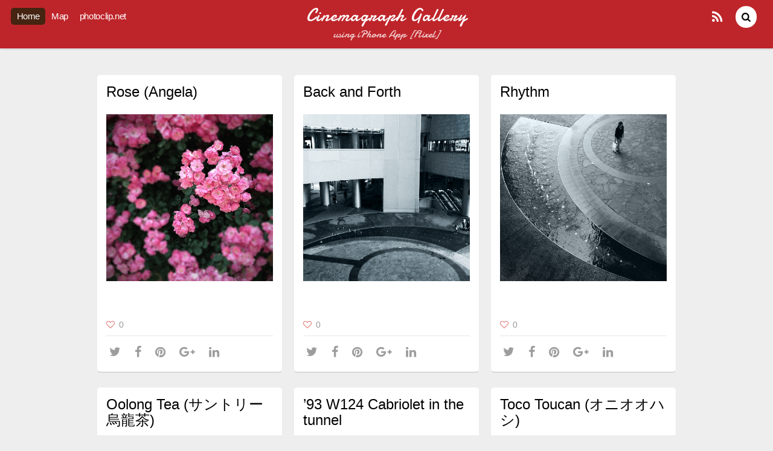

--- FILE ---
content_type: text/html; charset=UTF-8
request_url: https://www.photoclip.net/cinemagraph/page/3/
body_size: 13880
content:
<!DOCTYPE html>
<html lang="ja">
<head>
<meta charset="UTF-8">

<!-- wp_header -->
<title>Cinemagraph Gallery &#8211; ページ 3 &#8211; using iPhone App [Flixel]</title>
<meta name='robots' content='max-image-preview:large' />
	<style>img:is([sizes="auto" i], [sizes^="auto," i]) { contain-intrinsic-size: 3000px 1500px }</style>
	<link rel='dns-prefetch' href='//fonts.googleapis.com' />
<link rel='dns-prefetch' href='//www.googletagmanager.com' />
<link rel="alternate" type="application/rss+xml" title="Cinemagraph Gallery &raquo; フィード" href="https://www.photoclip.net/cinemagraph/feed/" />
<link rel="alternate" type="application/rss+xml" title="Cinemagraph Gallery &raquo; コメントフィード" href="https://www.photoclip.net/cinemagraph/comments/feed/" />
<script type="text/javascript">
/* <![CDATA[ */
window._wpemojiSettings = {"baseUrl":"https:\/\/s.w.org\/images\/core\/emoji\/15.0.3\/72x72\/","ext":".png","svgUrl":"https:\/\/s.w.org\/images\/core\/emoji\/15.0.3\/svg\/","svgExt":".svg","source":{"concatemoji":"https:\/\/www.photoclip.net\/cinemagraph\/wp-includes\/js\/wp-emoji-release.min.js?ver=6.7.4"}};
/*! This file is auto-generated */
!function(i,n){var o,s,e;function c(e){try{var t={supportTests:e,timestamp:(new Date).valueOf()};sessionStorage.setItem(o,JSON.stringify(t))}catch(e){}}function p(e,t,n){e.clearRect(0,0,e.canvas.width,e.canvas.height),e.fillText(t,0,0);var t=new Uint32Array(e.getImageData(0,0,e.canvas.width,e.canvas.height).data),r=(e.clearRect(0,0,e.canvas.width,e.canvas.height),e.fillText(n,0,0),new Uint32Array(e.getImageData(0,0,e.canvas.width,e.canvas.height).data));return t.every(function(e,t){return e===r[t]})}function u(e,t,n){switch(t){case"flag":return n(e,"\ud83c\udff3\ufe0f\u200d\u26a7\ufe0f","\ud83c\udff3\ufe0f\u200b\u26a7\ufe0f")?!1:!n(e,"\ud83c\uddfa\ud83c\uddf3","\ud83c\uddfa\u200b\ud83c\uddf3")&&!n(e,"\ud83c\udff4\udb40\udc67\udb40\udc62\udb40\udc65\udb40\udc6e\udb40\udc67\udb40\udc7f","\ud83c\udff4\u200b\udb40\udc67\u200b\udb40\udc62\u200b\udb40\udc65\u200b\udb40\udc6e\u200b\udb40\udc67\u200b\udb40\udc7f");case"emoji":return!n(e,"\ud83d\udc26\u200d\u2b1b","\ud83d\udc26\u200b\u2b1b")}return!1}function f(e,t,n){var r="undefined"!=typeof WorkerGlobalScope&&self instanceof WorkerGlobalScope?new OffscreenCanvas(300,150):i.createElement("canvas"),a=r.getContext("2d",{willReadFrequently:!0}),o=(a.textBaseline="top",a.font="600 32px Arial",{});return e.forEach(function(e){o[e]=t(a,e,n)}),o}function t(e){var t=i.createElement("script");t.src=e,t.defer=!0,i.head.appendChild(t)}"undefined"!=typeof Promise&&(o="wpEmojiSettingsSupports",s=["flag","emoji"],n.supports={everything:!0,everythingExceptFlag:!0},e=new Promise(function(e){i.addEventListener("DOMContentLoaded",e,{once:!0})}),new Promise(function(t){var n=function(){try{var e=JSON.parse(sessionStorage.getItem(o));if("object"==typeof e&&"number"==typeof e.timestamp&&(new Date).valueOf()<e.timestamp+604800&&"object"==typeof e.supportTests)return e.supportTests}catch(e){}return null}();if(!n){if("undefined"!=typeof Worker&&"undefined"!=typeof OffscreenCanvas&&"undefined"!=typeof URL&&URL.createObjectURL&&"undefined"!=typeof Blob)try{var e="postMessage("+f.toString()+"("+[JSON.stringify(s),u.toString(),p.toString()].join(",")+"));",r=new Blob([e],{type:"text/javascript"}),a=new Worker(URL.createObjectURL(r),{name:"wpTestEmojiSupports"});return void(a.onmessage=function(e){c(n=e.data),a.terminate(),t(n)})}catch(e){}c(n=f(s,u,p))}t(n)}).then(function(e){for(var t in e)n.supports[t]=e[t],n.supports.everything=n.supports.everything&&n.supports[t],"flag"!==t&&(n.supports.everythingExceptFlag=n.supports.everythingExceptFlag&&n.supports[t]);n.supports.everythingExceptFlag=n.supports.everythingExceptFlag&&!n.supports.flag,n.DOMReady=!1,n.readyCallback=function(){n.DOMReady=!0}}).then(function(){return e}).then(function(){var e;n.supports.everything||(n.readyCallback(),(e=n.source||{}).concatemoji?t(e.concatemoji):e.wpemoji&&e.twemoji&&(t(e.twemoji),t(e.wpemoji)))}))}((window,document),window._wpemojiSettings);
/* ]]> */
</script>
<link rel='stylesheet' id='themify-common-css' href='https://www.photoclip.net/cinemagraph/wp-content/themes/pinboard/themify/css/themify.common.min.css?ver=6.7.4' type='text/css' media='all' />
<meta name="themify-framework-css" content="themify-framework-css" id="themify-framework-css">
<style id='wp-emoji-styles-inline-css' type='text/css'>

	img.wp-smiley, img.emoji {
		display: inline !important;
		border: none !important;
		box-shadow: none !important;
		height: 1em !important;
		width: 1em !important;
		margin: 0 0.07em !important;
		vertical-align: -0.1em !important;
		background: none !important;
		padding: 0 !important;
	}
</style>
<link rel='stylesheet' id='wp-block-library-css' href='https://www.photoclip.net/cinemagraph/wp-includes/css/dist/block-library/style.min.css?ver=6.7.4' type='text/css' media='all' />
<style id='classic-theme-styles-inline-css' type='text/css'>
/*! This file is auto-generated */
.wp-block-button__link{color:#fff;background-color:#32373c;border-radius:9999px;box-shadow:none;text-decoration:none;padding:calc(.667em + 2px) calc(1.333em + 2px);font-size:1.125em}.wp-block-file__button{background:#32373c;color:#fff;text-decoration:none}
</style>
<style id='global-styles-inline-css' type='text/css'>
:root{--wp--preset--aspect-ratio--square: 1;--wp--preset--aspect-ratio--4-3: 4/3;--wp--preset--aspect-ratio--3-4: 3/4;--wp--preset--aspect-ratio--3-2: 3/2;--wp--preset--aspect-ratio--2-3: 2/3;--wp--preset--aspect-ratio--16-9: 16/9;--wp--preset--aspect-ratio--9-16: 9/16;--wp--preset--color--black: #000000;--wp--preset--color--cyan-bluish-gray: #abb8c3;--wp--preset--color--white: #ffffff;--wp--preset--color--pale-pink: #f78da7;--wp--preset--color--vivid-red: #cf2e2e;--wp--preset--color--luminous-vivid-orange: #ff6900;--wp--preset--color--luminous-vivid-amber: #fcb900;--wp--preset--color--light-green-cyan: #7bdcb5;--wp--preset--color--vivid-green-cyan: #00d084;--wp--preset--color--pale-cyan-blue: #8ed1fc;--wp--preset--color--vivid-cyan-blue: #0693e3;--wp--preset--color--vivid-purple: #9b51e0;--wp--preset--gradient--vivid-cyan-blue-to-vivid-purple: linear-gradient(135deg,rgba(6,147,227,1) 0%,rgb(155,81,224) 100%);--wp--preset--gradient--light-green-cyan-to-vivid-green-cyan: linear-gradient(135deg,rgb(122,220,180) 0%,rgb(0,208,130) 100%);--wp--preset--gradient--luminous-vivid-amber-to-luminous-vivid-orange: linear-gradient(135deg,rgba(252,185,0,1) 0%,rgba(255,105,0,1) 100%);--wp--preset--gradient--luminous-vivid-orange-to-vivid-red: linear-gradient(135deg,rgba(255,105,0,1) 0%,rgb(207,46,46) 100%);--wp--preset--gradient--very-light-gray-to-cyan-bluish-gray: linear-gradient(135deg,rgb(238,238,238) 0%,rgb(169,184,195) 100%);--wp--preset--gradient--cool-to-warm-spectrum: linear-gradient(135deg,rgb(74,234,220) 0%,rgb(151,120,209) 20%,rgb(207,42,186) 40%,rgb(238,44,130) 60%,rgb(251,105,98) 80%,rgb(254,248,76) 100%);--wp--preset--gradient--blush-light-purple: linear-gradient(135deg,rgb(255,206,236) 0%,rgb(152,150,240) 100%);--wp--preset--gradient--blush-bordeaux: linear-gradient(135deg,rgb(254,205,165) 0%,rgb(254,45,45) 50%,rgb(107,0,62) 100%);--wp--preset--gradient--luminous-dusk: linear-gradient(135deg,rgb(255,203,112) 0%,rgb(199,81,192) 50%,rgb(65,88,208) 100%);--wp--preset--gradient--pale-ocean: linear-gradient(135deg,rgb(255,245,203) 0%,rgb(182,227,212) 50%,rgb(51,167,181) 100%);--wp--preset--gradient--electric-grass: linear-gradient(135deg,rgb(202,248,128) 0%,rgb(113,206,126) 100%);--wp--preset--gradient--midnight: linear-gradient(135deg,rgb(2,3,129) 0%,rgb(40,116,252) 100%);--wp--preset--font-size--small: 13px;--wp--preset--font-size--medium: 20px;--wp--preset--font-size--large: 36px;--wp--preset--font-size--x-large: 42px;--wp--preset--spacing--20: 0.44rem;--wp--preset--spacing--30: 0.67rem;--wp--preset--spacing--40: 1rem;--wp--preset--spacing--50: 1.5rem;--wp--preset--spacing--60: 2.25rem;--wp--preset--spacing--70: 3.38rem;--wp--preset--spacing--80: 5.06rem;--wp--preset--shadow--natural: 6px 6px 9px rgba(0, 0, 0, 0.2);--wp--preset--shadow--deep: 12px 12px 50px rgba(0, 0, 0, 0.4);--wp--preset--shadow--sharp: 6px 6px 0px rgba(0, 0, 0, 0.2);--wp--preset--shadow--outlined: 6px 6px 0px -3px rgba(255, 255, 255, 1), 6px 6px rgba(0, 0, 0, 1);--wp--preset--shadow--crisp: 6px 6px 0px rgba(0, 0, 0, 1);}:where(.is-layout-flex){gap: 0.5em;}:where(.is-layout-grid){gap: 0.5em;}body .is-layout-flex{display: flex;}.is-layout-flex{flex-wrap: wrap;align-items: center;}.is-layout-flex > :is(*, div){margin: 0;}body .is-layout-grid{display: grid;}.is-layout-grid > :is(*, div){margin: 0;}:where(.wp-block-columns.is-layout-flex){gap: 2em;}:where(.wp-block-columns.is-layout-grid){gap: 2em;}:where(.wp-block-post-template.is-layout-flex){gap: 1.25em;}:where(.wp-block-post-template.is-layout-grid){gap: 1.25em;}.has-black-color{color: var(--wp--preset--color--black) !important;}.has-cyan-bluish-gray-color{color: var(--wp--preset--color--cyan-bluish-gray) !important;}.has-white-color{color: var(--wp--preset--color--white) !important;}.has-pale-pink-color{color: var(--wp--preset--color--pale-pink) !important;}.has-vivid-red-color{color: var(--wp--preset--color--vivid-red) !important;}.has-luminous-vivid-orange-color{color: var(--wp--preset--color--luminous-vivid-orange) !important;}.has-luminous-vivid-amber-color{color: var(--wp--preset--color--luminous-vivid-amber) !important;}.has-light-green-cyan-color{color: var(--wp--preset--color--light-green-cyan) !important;}.has-vivid-green-cyan-color{color: var(--wp--preset--color--vivid-green-cyan) !important;}.has-pale-cyan-blue-color{color: var(--wp--preset--color--pale-cyan-blue) !important;}.has-vivid-cyan-blue-color{color: var(--wp--preset--color--vivid-cyan-blue) !important;}.has-vivid-purple-color{color: var(--wp--preset--color--vivid-purple) !important;}.has-black-background-color{background-color: var(--wp--preset--color--black) !important;}.has-cyan-bluish-gray-background-color{background-color: var(--wp--preset--color--cyan-bluish-gray) !important;}.has-white-background-color{background-color: var(--wp--preset--color--white) !important;}.has-pale-pink-background-color{background-color: var(--wp--preset--color--pale-pink) !important;}.has-vivid-red-background-color{background-color: var(--wp--preset--color--vivid-red) !important;}.has-luminous-vivid-orange-background-color{background-color: var(--wp--preset--color--luminous-vivid-orange) !important;}.has-luminous-vivid-amber-background-color{background-color: var(--wp--preset--color--luminous-vivid-amber) !important;}.has-light-green-cyan-background-color{background-color: var(--wp--preset--color--light-green-cyan) !important;}.has-vivid-green-cyan-background-color{background-color: var(--wp--preset--color--vivid-green-cyan) !important;}.has-pale-cyan-blue-background-color{background-color: var(--wp--preset--color--pale-cyan-blue) !important;}.has-vivid-cyan-blue-background-color{background-color: var(--wp--preset--color--vivid-cyan-blue) !important;}.has-vivid-purple-background-color{background-color: var(--wp--preset--color--vivid-purple) !important;}.has-black-border-color{border-color: var(--wp--preset--color--black) !important;}.has-cyan-bluish-gray-border-color{border-color: var(--wp--preset--color--cyan-bluish-gray) !important;}.has-white-border-color{border-color: var(--wp--preset--color--white) !important;}.has-pale-pink-border-color{border-color: var(--wp--preset--color--pale-pink) !important;}.has-vivid-red-border-color{border-color: var(--wp--preset--color--vivid-red) !important;}.has-luminous-vivid-orange-border-color{border-color: var(--wp--preset--color--luminous-vivid-orange) !important;}.has-luminous-vivid-amber-border-color{border-color: var(--wp--preset--color--luminous-vivid-amber) !important;}.has-light-green-cyan-border-color{border-color: var(--wp--preset--color--light-green-cyan) !important;}.has-vivid-green-cyan-border-color{border-color: var(--wp--preset--color--vivid-green-cyan) !important;}.has-pale-cyan-blue-border-color{border-color: var(--wp--preset--color--pale-cyan-blue) !important;}.has-vivid-cyan-blue-border-color{border-color: var(--wp--preset--color--vivid-cyan-blue) !important;}.has-vivid-purple-border-color{border-color: var(--wp--preset--color--vivid-purple) !important;}.has-vivid-cyan-blue-to-vivid-purple-gradient-background{background: var(--wp--preset--gradient--vivid-cyan-blue-to-vivid-purple) !important;}.has-light-green-cyan-to-vivid-green-cyan-gradient-background{background: var(--wp--preset--gradient--light-green-cyan-to-vivid-green-cyan) !important;}.has-luminous-vivid-amber-to-luminous-vivid-orange-gradient-background{background: var(--wp--preset--gradient--luminous-vivid-amber-to-luminous-vivid-orange) !important;}.has-luminous-vivid-orange-to-vivid-red-gradient-background{background: var(--wp--preset--gradient--luminous-vivid-orange-to-vivid-red) !important;}.has-very-light-gray-to-cyan-bluish-gray-gradient-background{background: var(--wp--preset--gradient--very-light-gray-to-cyan-bluish-gray) !important;}.has-cool-to-warm-spectrum-gradient-background{background: var(--wp--preset--gradient--cool-to-warm-spectrum) !important;}.has-blush-light-purple-gradient-background{background: var(--wp--preset--gradient--blush-light-purple) !important;}.has-blush-bordeaux-gradient-background{background: var(--wp--preset--gradient--blush-bordeaux) !important;}.has-luminous-dusk-gradient-background{background: var(--wp--preset--gradient--luminous-dusk) !important;}.has-pale-ocean-gradient-background{background: var(--wp--preset--gradient--pale-ocean) !important;}.has-electric-grass-gradient-background{background: var(--wp--preset--gradient--electric-grass) !important;}.has-midnight-gradient-background{background: var(--wp--preset--gradient--midnight) !important;}.has-small-font-size{font-size: var(--wp--preset--font-size--small) !important;}.has-medium-font-size{font-size: var(--wp--preset--font-size--medium) !important;}.has-large-font-size{font-size: var(--wp--preset--font-size--large) !important;}.has-x-large-font-size{font-size: var(--wp--preset--font-size--x-large) !important;}
:where(.wp-block-post-template.is-layout-flex){gap: 1.25em;}:where(.wp-block-post-template.is-layout-grid){gap: 1.25em;}
:where(.wp-block-columns.is-layout-flex){gap: 2em;}:where(.wp-block-columns.is-layout-grid){gap: 2em;}
:root :where(.wp-block-pullquote){font-size: 1.5em;line-height: 1.6;}
</style>
<link rel='stylesheet' id='parent-style-css' href='https://www.photoclip.net/cinemagraph/wp-content/themes/pinboard/style.css?ver=6.7.4' type='text/css' media='all' />
<style id='akismet-widget-style-inline-css' type='text/css'>

			.a-stats {
				--akismet-color-mid-green: #357b49;
				--akismet-color-white: #fff;
				--akismet-color-light-grey: #f6f7f7;

				max-width: 350px;
				width: auto;
			}

			.a-stats * {
				all: unset;
				box-sizing: border-box;
			}

			.a-stats strong {
				font-weight: 600;
			}

			.a-stats a.a-stats__link,
			.a-stats a.a-stats__link:visited,
			.a-stats a.a-stats__link:active {
				background: var(--akismet-color-mid-green);
				border: none;
				box-shadow: none;
				border-radius: 8px;
				color: var(--akismet-color-white);
				cursor: pointer;
				display: block;
				font-family: -apple-system, BlinkMacSystemFont, 'Segoe UI', 'Roboto', 'Oxygen-Sans', 'Ubuntu', 'Cantarell', 'Helvetica Neue', sans-serif;
				font-weight: 500;
				padding: 12px;
				text-align: center;
				text-decoration: none;
				transition: all 0.2s ease;
			}

			/* Extra specificity to deal with TwentyTwentyOne focus style */
			.widget .a-stats a.a-stats__link:focus {
				background: var(--akismet-color-mid-green);
				color: var(--akismet-color-white);
				text-decoration: none;
			}

			.a-stats a.a-stats__link:hover {
				filter: brightness(110%);
				box-shadow: 0 4px 12px rgba(0, 0, 0, 0.06), 0 0 2px rgba(0, 0, 0, 0.16);
			}

			.a-stats .count {
				color: var(--akismet-color-white);
				display: block;
				font-size: 1.5em;
				line-height: 1.4;
				padding: 0 13px;
				white-space: nowrap;
			}
		
</style>
<link rel='stylesheet' id='theme-style-css' href='https://www.photoclip.net/cinemagraph/wp-content/themes/pinboard/style.min.css?ver=0.1.0' type='text/css' media='all' />
<link rel='stylesheet' id='themify-media-queries-css' href='https://www.photoclip.net/cinemagraph/wp-content/themes/pinboard/media-queries.min.css?ver=6.7.4' type='text/css' media='all' />
<link rel='stylesheet' id='theme-style-child-css' href='https://www.photoclip.net/cinemagraph/wp-content/themes/pinboard-child/style.css?ver=0.1.0' type='text/css' media='all' />
<link rel='stylesheet' id='themify-google-fonts-css' href='https://fonts.googleapis.com/css?family=Damion&#038;subset=latin&#038;ver=6.7.4' type='text/css' media='all' />
<script type="text/javascript" src="https://www.photoclip.net/cinemagraph/wp-includes/js/jquery/jquery.min.js?ver=3.7.1" id="jquery-core-js"></script>
<script type="text/javascript" src="https://www.photoclip.net/cinemagraph/wp-includes/js/jquery/jquery-migrate.min.js?ver=3.4.1" id="jquery-migrate-js"></script>
<link rel="https://api.w.org/" href="https://www.photoclip.net/cinemagraph/wp-json/" /><link rel="EditURI" type="application/rsd+xml" title="RSD" href="https://www.photoclip.net/cinemagraph/xmlrpc.php?rsd" />
<meta name="generator" content="WordPress 6.7.4" />
<meta name="generator" content="Site Kit by Google 1.155.0" />



	<script type="text/javascript" defer>
		var tf_mobile_menu_trigger_point = 1200;
	</script>
<meta name="viewport" content="width=device-width, initial-scale=1">

</head>

<body class="home blog paged paged-3 themify-fw-3-3-1 pinboard-3-1-0 skin-default webkit not-ie sidebar-none grid3 no-touch has-fixed-header">

<script type="text/javascript">
	function themifyMobileMenuTrigger(e) {
		if( document.body.clientWidth <= tf_mobile_menu_trigger_point ) {
			document.body.classList.add( 'mobile_menu_active' );
		} else {
			document.body.classList.remove( 'mobile_menu_active' );
		}
	}
	themifyMobileMenuTrigger();
	document.addEventListener( 'DOMContentLoaded', function () {
		jQuery( window ).on('tfsmartresize.tf_mobile_menu', themifyMobileMenuTrigger );
	}, false );
</script>
<div id="pagewrap" class="hfeed site">

	<div id="headerwrap">

				<header id="header" class="pagewidth" itemscope="itemscope" itemtype="https://schema.org/WPHeader">
        	
			<hgroup>
				<div id="site-logo"><a href="https://www.photoclip.net/cinemagraph" title="Cinemagraph Gallery"><span>Cinemagraph Gallery</span></a></div>
														<div id="site-description" class="site-description"><span>using iPhone App [Flixel]</span></div>
							</hgroup>

			<nav id="main-nav-wrap" itemscope="itemscope" itemtype="https://schema.org/SiteNavigationElement">
				<div id="menu-icon" class="mobile-button"></div>
				<ul id="main-nav" class="main-nav menu-name-top"><li id="menu-item-747" class="menu-item menu-item-type-custom menu-item-object-custom current-menu-item menu-item-home menu-item-747"><a href="http://www.photoclip.net/cinemagraph/">Home</a></li>
<li id="menu-item-1194" class="menu-item menu-item-type-post_type menu-item-object-page menu-item-1194"><a href="https://www.photoclip.net/cinemagraph/map/">Map</a></li>
<li id="menu-item-461" class="menu-item menu-item-type-custom menu-item-object-custom menu-item-461"><a href="http://www.photoclip.net/">photoclip.net</a></li>
</ul>			</nav>
			<!-- /#main-nav -->

			<div id="social-wrap">
									<div id="searchform-wrap">
						<div id="search-icon" class="mobile-button"></div>
						<form method="get" id="searchform" action="https://www.photoclip.net/cinemagraph/">
	<i class="fa fa-search icon-search"></i>
	<input type="text" name="s" id="s" title="Search" value="" />
</form>
					</div>
					<!-- /searchform-wrap -->
				
				<div class="social-widget">
					
											<div class="rss"><a href="https://www.photoclip.net/cinemagraph/feed/">RSS</a></div>
									</div>
				<!-- /.social-widget -->
			</div>

            		</header>
		<!-- /#header -->
        
	</div>
	<!-- /#headerwrap -->

	<div id="body" class="clearfix">
    


<!-- layout -->
<div id="layout" class="pagewidth clearfix">

		<!-- content -->
	<div id="content" class="clearfix">
    			
		
					
				
				
						
			<!-- loops-wrapper -->
			<div id="loops-wrapper" class="loops-wrapper infinite-scrolling AutoWidthElement sidebar-none grid3">

				
													
<article id="post-341" class="post clearfix post-341 type-post status-publish format-standard has-post-thumbnail hentry category-1 tag-favorite tag-flower tag-wind has-post-title no-post-date has-post-category has-post-tag has-post-comment has-post-author ">
	<div class="post-inner">


<div class="post-content">
	
	
			 <h2 class="post-title entry-title"><a href="https://www.photoclip.net/cinemagraph/2012/06/28/rose-angela/">Rose (Angela)</a> </h2>	
	
	
	<div class="entry-content">

	
		<p><img fetchpriority="high" decoding="async" src="http://www.photoclip.net/cinemagraph/files/2012/08/120528-rose.gif" alt="" title="Rose (Angela)" width="500" height="500" class="alignnone size-full wp-image-827" srcset="https://www.photoclip.net/cinemagraph/files/2012/08/120528-rose.gif 500w, https://www.photoclip.net/cinemagraph/files/2012/08/120528-rose-135x135.gif 135w, https://www.photoclip.net/cinemagraph/files/2012/08/120528-rose-300x300.gif 300w" sizes="(max-width: 500px) 100vw, 500px" /></p>

	
	</div><!-- /.entry-content -->

	
<div class="likeit-wrap">
	<a href="#" class="likeit" data-postid="341">
		<span class="like-text">Like</span>
		<ins class="like-count">0</ins>
	</a>
	<span class="newliker">Thanks!</span>
	<span class="isliker">You've already liked this</span>
</div>
<!-- /.likeit-wrap -->
	
	<div class="social-share msss341 sharrre">
            <div class="twitter-share sharrre">
            <a onclick="window.open('//twitter.com/intent/tweet?url=https%3A%2F%2Fwww.photoclip.net%2Fcinemagraph%2F2012%2F06%2F28%2Frose-angela&#038;text=Rose+%28Angela%29','twitter','toolbar=0, status=0, width=650, height=360')" title="Twitter" rel="nofollow" href="javascript:void(0);" class="share"></a>
        </div>
            <div class="facebook-share sharrre">
            <a onclick="window.open('https://www.facebook.com/sharer/sharer.php?u=https%3A%2F%2Fwww.photoclip.net%2Fcinemagraph%2F2012%2F06%2F28%2Frose-angela&#038;t=Rose+%28Angela%29&#038;original_referer=https%3A%2F%2Fwww.photoclip.net%2Fcinemagraph%2F2012%2F06%2F28%2Frose-angela%2F','facebook','toolbar=0, status=0, width=900, height=500')" title="Facebook" rel="nofollow" href="javascript:void(0);" class="share"></a>
        </div>
            <div class="pinterest-share sharrre">
            <a onclick="window.open('//pinterest.com/pin/create/button/?url=https%3A%2F%2Fwww.photoclip.net%2Fcinemagraph%2F2012%2F06%2F28%2Frose-angela&#038;description=Rose+%28Angela%29&#038;media=https%3A%2F%2Fwww.photoclip.net%2Fcinemagraph%2Ffiles%2F2012%2F08%2F120528-rose.gif','pinterest','toolbar=no,width=700,height=300')" title="Pinterest" rel="nofollow" href="javascript:void(0);" class="share"></a>
        </div>
            <div class="googleplus-share sharrre">
            <a onclick="window.open('//plus.google.com/share?hl=en-US&#038;url=https%3A%2F%2Fwww.photoclip.net%2Fcinemagraph%2F2012%2F06%2F28%2Frose-angela','googlePlus','toolbar=0, status=0, width=900, height=500')" title="Google+" rel="nofollow" href="javascript:void(0);" class="share"></a>
        </div>
            <div class="linkedin-share sharrre">
            <a onclick="window.open('//www.linkedin.com/cws/share?url=https%3A%2F%2Fwww.photoclip.net%2Fcinemagraph%2F2012%2F06%2F28%2Frose-angela&#038;token=&#038;isFramed=true','linkedin','toolbar=no,width=550,height=550')" title="LinkedIn" rel="nofollow" href="javascript:void(0);" class="share"></a>
        </div>
    </div>

<!-- .post-share -->


	


	
    </div>
<!-- /.post-content -->


	
	</div>
	<!-- /.post-inner -->
</article>
<!-- /.post -->
						
				
													
<article id="post-337" class="post clearfix post-337 type-post status-publish format-standard has-post-thumbnail hentry category-1 tag-favorite tag-fountain tag-monotone tag-water has-post-title no-post-date has-post-category has-post-tag has-post-comment has-post-author ">
	<div class="post-inner">


<div class="post-content">
	
	
			 <h2 class="post-title entry-title"><a href="https://www.photoclip.net/cinemagraph/2012/06/28/back-and-forth/">Back and Forth</a> </h2>	
	
	
	<div class="entry-content">

	
		<p><img decoding="async" src="http://www.photoclip.net/cinemagraph/files/2012/08/120527-back_and_forth2.gif" alt="" title="Back and Forth" width="500" height="500" class="alignnone size-full wp-image-822" srcset="https://www.photoclip.net/cinemagraph/files/2012/08/120527-back_and_forth2.gif 500w, https://www.photoclip.net/cinemagraph/files/2012/08/120527-back_and_forth2-135x135.gif 135w, https://www.photoclip.net/cinemagraph/files/2012/08/120527-back_and_forth2-300x300.gif 300w" sizes="(max-width: 500px) 100vw, 500px" /></p>

	
	</div><!-- /.entry-content -->

	
<div class="likeit-wrap">
	<a href="#" class="likeit" data-postid="337">
		<span class="like-text">Like</span>
		<ins class="like-count">0</ins>
	</a>
	<span class="newliker">Thanks!</span>
	<span class="isliker">You've already liked this</span>
</div>
<!-- /.likeit-wrap -->
	
	<div class="social-share msss337 sharrre">
            <div class="twitter-share sharrre">
            <a onclick="window.open('//twitter.com/intent/tweet?url=https%3A%2F%2Fwww.photoclip.net%2Fcinemagraph%2F2012%2F06%2F28%2Fback-and-forth&#038;text=Back+and+Forth','twitter','toolbar=0, status=0, width=650, height=360')" title="Twitter" rel="nofollow" href="javascript:void(0);" class="share"></a>
        </div>
            <div class="facebook-share sharrre">
            <a onclick="window.open('https://www.facebook.com/sharer/sharer.php?u=https%3A%2F%2Fwww.photoclip.net%2Fcinemagraph%2F2012%2F06%2F28%2Fback-and-forth&#038;t=Back+and+Forth&#038;original_referer=https%3A%2F%2Fwww.photoclip.net%2Fcinemagraph%2F2012%2F06%2F28%2Fback-and-forth%2F','facebook','toolbar=0, status=0, width=900, height=500')" title="Facebook" rel="nofollow" href="javascript:void(0);" class="share"></a>
        </div>
            <div class="pinterest-share sharrre">
            <a onclick="window.open('//pinterest.com/pin/create/button/?url=https%3A%2F%2Fwww.photoclip.net%2Fcinemagraph%2F2012%2F06%2F28%2Fback-and-forth&#038;description=Back+and+Forth&#038;media=https%3A%2F%2Fwww.photoclip.net%2Fcinemagraph%2Ffiles%2F2012%2F08%2F120527-back_and_forth2.gif','pinterest','toolbar=no,width=700,height=300')" title="Pinterest" rel="nofollow" href="javascript:void(0);" class="share"></a>
        </div>
            <div class="googleplus-share sharrre">
            <a onclick="window.open('//plus.google.com/share?hl=en-US&#038;url=https%3A%2F%2Fwww.photoclip.net%2Fcinemagraph%2F2012%2F06%2F28%2Fback-and-forth','googlePlus','toolbar=0, status=0, width=900, height=500')" title="Google+" rel="nofollow" href="javascript:void(0);" class="share"></a>
        </div>
            <div class="linkedin-share sharrre">
            <a onclick="window.open('//www.linkedin.com/cws/share?url=https%3A%2F%2Fwww.photoclip.net%2Fcinemagraph%2F2012%2F06%2F28%2Fback-and-forth&#038;token=&#038;isFramed=true','linkedin','toolbar=no,width=550,height=550')" title="LinkedIn" rel="nofollow" href="javascript:void(0);" class="share"></a>
        </div>
    </div>

<!-- .post-share -->


	


	
    </div>
<!-- /.post-content -->


	
	</div>
	<!-- /.post-inner -->
</article>
<!-- /.post -->
						
				
													
<article id="post-334" class="post clearfix post-334 type-post status-publish format-standard has-post-thumbnail hentry category-1 tag-fountain tag-monotone tag-water has-post-title no-post-date has-post-category has-post-tag has-post-comment has-post-author ">
	<div class="post-inner">


<div class="post-content">
	
	
			 <h2 class="post-title entry-title"><a href="https://www.photoclip.net/cinemagraph/2012/06/28/rhythm/">Rhythm</a> </h2>	
	
	
	<div class="entry-content">

	
		<p><img decoding="async" src="http://www.photoclip.net/cinemagraph/files/2012/08/120527-rhythm.gif" alt="" title="Rhythm" width="500" height="500" class="alignnone size-full wp-image-825" srcset="https://www.photoclip.net/cinemagraph/files/2012/08/120527-rhythm.gif 500w, https://www.photoclip.net/cinemagraph/files/2012/08/120527-rhythm-135x135.gif 135w, https://www.photoclip.net/cinemagraph/files/2012/08/120527-rhythm-300x300.gif 300w" sizes="(max-width: 500px) 100vw, 500px" /></p>

	
	</div><!-- /.entry-content -->

	
<div class="likeit-wrap">
	<a href="#" class="likeit" data-postid="334">
		<span class="like-text">Like</span>
		<ins class="like-count">0</ins>
	</a>
	<span class="newliker">Thanks!</span>
	<span class="isliker">You've already liked this</span>
</div>
<!-- /.likeit-wrap -->
	
	<div class="social-share msss334 sharrre">
            <div class="twitter-share sharrre">
            <a onclick="window.open('//twitter.com/intent/tweet?url=https%3A%2F%2Fwww.photoclip.net%2Fcinemagraph%2F2012%2F06%2F28%2Frhythm&#038;text=Rhythm','twitter','toolbar=0, status=0, width=650, height=360')" title="Twitter" rel="nofollow" href="javascript:void(0);" class="share"></a>
        </div>
            <div class="facebook-share sharrre">
            <a onclick="window.open('https://www.facebook.com/sharer/sharer.php?u=https%3A%2F%2Fwww.photoclip.net%2Fcinemagraph%2F2012%2F06%2F28%2Frhythm&#038;t=Rhythm&#038;original_referer=https%3A%2F%2Fwww.photoclip.net%2Fcinemagraph%2F2012%2F06%2F28%2Frhythm%2F','facebook','toolbar=0, status=0, width=900, height=500')" title="Facebook" rel="nofollow" href="javascript:void(0);" class="share"></a>
        </div>
            <div class="pinterest-share sharrre">
            <a onclick="window.open('//pinterest.com/pin/create/button/?url=https%3A%2F%2Fwww.photoclip.net%2Fcinemagraph%2F2012%2F06%2F28%2Frhythm&#038;description=Rhythm&#038;media=https%3A%2F%2Fwww.photoclip.net%2Fcinemagraph%2Ffiles%2F2012%2F08%2F120527-rhythm.gif','pinterest','toolbar=no,width=700,height=300')" title="Pinterest" rel="nofollow" href="javascript:void(0);" class="share"></a>
        </div>
            <div class="googleplus-share sharrre">
            <a onclick="window.open('//plus.google.com/share?hl=en-US&#038;url=https%3A%2F%2Fwww.photoclip.net%2Fcinemagraph%2F2012%2F06%2F28%2Frhythm','googlePlus','toolbar=0, status=0, width=900, height=500')" title="Google+" rel="nofollow" href="javascript:void(0);" class="share"></a>
        </div>
            <div class="linkedin-share sharrre">
            <a onclick="window.open('//www.linkedin.com/cws/share?url=https%3A%2F%2Fwww.photoclip.net%2Fcinemagraph%2F2012%2F06%2F28%2Frhythm&#038;token=&#038;isFramed=true','linkedin','toolbar=no,width=550,height=550')" title="LinkedIn" rel="nofollow" href="javascript:void(0);" class="share"></a>
        </div>
    </div>

<!-- .post-share -->


	


	
    </div>
<!-- /.post-content -->


	
	</div>
	<!-- /.post-inner -->
</article>
<!-- /.post -->
						
				
													
<article id="post-328" class="post clearfix post-328 type-post status-publish format-standard has-post-thumbnail hentry category-1 tag-endless tag-favorite tag-liquid has-post-title no-post-date has-post-category has-post-tag has-post-comment has-post-author ">
	<div class="post-inner">


<div class="post-content">
	
	
			 <h2 class="post-title entry-title"><a href="https://www.photoclip.net/cinemagraph/2012/06/28/oolong-tea-%e3%82%b5%e3%83%b3%e3%83%88%e3%83%aa%e3%83%bc%e7%83%8f%e9%be%8d%e8%8c%b6/">Oolong Tea (サントリー烏龍茶)</a> </h2>	
	
	
	<div class="entry-content">

	
		<p><img loading="lazy" decoding="async" src="http://www.photoclip.net/cinemagraph/files/2012/08/120523-oolong-tea.gif" alt="" title="Oolong Tea (サントリー烏龍茶)" width="500" height="500" class="alignnone size-full wp-image-817" srcset="https://www.photoclip.net/cinemagraph/files/2012/08/120523-oolong-tea.gif 500w, https://www.photoclip.net/cinemagraph/files/2012/08/120523-oolong-tea-135x135.gif 135w, https://www.photoclip.net/cinemagraph/files/2012/08/120523-oolong-tea-300x300.gif 300w" sizes="auto, (max-width: 500px) 100vw, 500px" /></p>

	
	</div><!-- /.entry-content -->

	
<div class="likeit-wrap">
	<a href="#" class="likeit" data-postid="328">
		<span class="like-text">Like</span>
		<ins class="like-count">0</ins>
	</a>
	<span class="newliker">Thanks!</span>
	<span class="isliker">You've already liked this</span>
</div>
<!-- /.likeit-wrap -->
	
	<div class="social-share msss328 sharrre">
            <div class="twitter-share sharrre">
            <a onclick="window.open('//twitter.com/intent/tweet?url=https%3A%2F%2Fwww.photoclip.net%2Fcinemagraph%2F2012%2F06%2F28%2Foolong-tea-%25e3%2582%25b5%25e3%2583%25b3%25e3%2583%2588%25e3%2583%25aa%25e3%2583%25bc%25e7%2583%258f%25e9%25be%258d%25e8%258c%25b6&#038;text=Oolong+Tea+%28%E3%82%B5%E3%83%B3%E3%83%88%E3%83%AA%E3%83%BC%E7%83%8F%E9%BE%8D%E8%8C%B6%29','twitter','toolbar=0, status=0, width=650, height=360')" title="Twitter" rel="nofollow" href="javascript:void(0);" class="share"></a>
        </div>
            <div class="facebook-share sharrre">
            <a onclick="window.open('https://www.facebook.com/sharer/sharer.php?u=https%3A%2F%2Fwww.photoclip.net%2Fcinemagraph%2F2012%2F06%2F28%2Foolong-tea-%25e3%2582%25b5%25e3%2583%25b3%25e3%2583%2588%25e3%2583%25aa%25e3%2583%25bc%25e7%2583%258f%25e9%25be%258d%25e8%258c%25b6&#038;t=Oolong+Tea+%28%E3%82%B5%E3%83%B3%E3%83%88%E3%83%AA%E3%83%BC%E7%83%8F%E9%BE%8D%E8%8C%B6%29&#038;original_referer=https%3A%2F%2Fwww.photoclip.net%2Fcinemagraph%2F2012%2F06%2F28%2Foolong-tea-%25e3%2582%25b5%25e3%2583%25b3%25e3%2583%2588%25e3%2583%25aa%25e3%2583%25bc%25e7%2583%258f%25e9%25be%258d%25e8%258c%25b6%2F','facebook','toolbar=0, status=0, width=900, height=500')" title="Facebook" rel="nofollow" href="javascript:void(0);" class="share"></a>
        </div>
            <div class="pinterest-share sharrre">
            <a onclick="window.open('//pinterest.com/pin/create/button/?url=https%3A%2F%2Fwww.photoclip.net%2Fcinemagraph%2F2012%2F06%2F28%2Foolong-tea-%25e3%2582%25b5%25e3%2583%25b3%25e3%2583%2588%25e3%2583%25aa%25e3%2583%25bc%25e7%2583%258f%25e9%25be%258d%25e8%258c%25b6&#038;description=Oolong+Tea+%28%E3%82%B5%E3%83%B3%E3%83%88%E3%83%AA%E3%83%BC%E7%83%8F%E9%BE%8D%E8%8C%B6%29&#038;media=https%3A%2F%2Fwww.photoclip.net%2Fcinemagraph%2Ffiles%2F2012%2F08%2F120523-oolong-tea.gif','pinterest','toolbar=no,width=700,height=300')" title="Pinterest" rel="nofollow" href="javascript:void(0);" class="share"></a>
        </div>
            <div class="googleplus-share sharrre">
            <a onclick="window.open('//plus.google.com/share?hl=en-US&#038;url=https%3A%2F%2Fwww.photoclip.net%2Fcinemagraph%2F2012%2F06%2F28%2Foolong-tea-%25e3%2582%25b5%25e3%2583%25b3%25e3%2583%2588%25e3%2583%25aa%25e3%2583%25bc%25e7%2583%258f%25e9%25be%258d%25e8%258c%25b6','googlePlus','toolbar=0, status=0, width=900, height=500')" title="Google+" rel="nofollow" href="javascript:void(0);" class="share"></a>
        </div>
            <div class="linkedin-share sharrre">
            <a onclick="window.open('//www.linkedin.com/cws/share?url=https%3A%2F%2Fwww.photoclip.net%2Fcinemagraph%2F2012%2F06%2F28%2Foolong-tea-%25e3%2582%25b5%25e3%2583%25b3%25e3%2583%2588%25e3%2583%25aa%25e3%2583%25bc%25e7%2583%258f%25e9%25be%258d%25e8%258c%25b6&#038;token=&#038;isFramed=true','linkedin','toolbar=no,width=550,height=550')" title="LinkedIn" rel="nofollow" href="javascript:void(0);" class="share"></a>
        </div>
    </div>

<!-- .post-share -->


	


	
    </div>
<!-- /.post-content -->


	
	</div>
	<!-- /.post-inner -->
</article>
<!-- /.post -->
						
				
													
<article id="post-325" class="post clearfix post-325 type-post status-publish format-standard has-post-thumbnail hentry category-1 tag-endless tag-favorite tag-transport has-post-title no-post-date has-post-category has-post-tag has-post-comment has-post-author ">
	<div class="post-inner">


<div class="post-content">
	
	
			 <h2 class="post-title entry-title"><a href="https://www.photoclip.net/cinemagraph/2012/06/28/93-w124-cabriolet-in-the-tunnel/">&#8217;93 W124 Cabriolet in the tunnel</a> </h2>	
	
	
	<div class="entry-content">

	
		<p><img loading="lazy" decoding="async" src="http://www.photoclip.net/cinemagraph/files/2012/08/120527-driving.gif" alt="" title="&#039;93 W124 Cabriolet in the tunnel " width="500" height="500" class="alignnone size-full wp-image-823" srcset="https://www.photoclip.net/cinemagraph/files/2012/08/120527-driving.gif 500w, https://www.photoclip.net/cinemagraph/files/2012/08/120527-driving-135x135.gif 135w, https://www.photoclip.net/cinemagraph/files/2012/08/120527-driving-300x300.gif 300w" sizes="auto, (max-width: 500px) 100vw, 500px" /></p>

	
	</div><!-- /.entry-content -->

	
<div class="likeit-wrap">
	<a href="#" class="likeit" data-postid="325">
		<span class="like-text">Like</span>
		<ins class="like-count">0</ins>
	</a>
	<span class="newliker">Thanks!</span>
	<span class="isliker">You've already liked this</span>
</div>
<!-- /.likeit-wrap -->
	
	<div class="social-share msss325 sharrre">
            <div class="twitter-share sharrre">
            <a onclick="window.open('//twitter.com/intent/tweet?url=https%3A%2F%2Fwww.photoclip.net%2Fcinemagraph%2F2012%2F06%2F28%2F93-w124-cabriolet-in-the-tunnel&#038;text=%E2%80%9993+W124+Cabriolet+in+the+tunnel','twitter','toolbar=0, status=0, width=650, height=360')" title="Twitter" rel="nofollow" href="javascript:void(0);" class="share"></a>
        </div>
            <div class="facebook-share sharrre">
            <a onclick="window.open('https://www.facebook.com/sharer/sharer.php?u=https%3A%2F%2Fwww.photoclip.net%2Fcinemagraph%2F2012%2F06%2F28%2F93-w124-cabriolet-in-the-tunnel&#038;t=%E2%80%9993+W124+Cabriolet+in+the+tunnel&#038;original_referer=https%3A%2F%2Fwww.photoclip.net%2Fcinemagraph%2F2012%2F06%2F28%2F93-w124-cabriolet-in-the-tunnel%2F','facebook','toolbar=0, status=0, width=900, height=500')" title="Facebook" rel="nofollow" href="javascript:void(0);" class="share"></a>
        </div>
            <div class="pinterest-share sharrre">
            <a onclick="window.open('//pinterest.com/pin/create/button/?url=https%3A%2F%2Fwww.photoclip.net%2Fcinemagraph%2F2012%2F06%2F28%2F93-w124-cabriolet-in-the-tunnel&#038;description=%E2%80%9993+W124+Cabriolet+in+the+tunnel&#038;media=https%3A%2F%2Fwww.photoclip.net%2Fcinemagraph%2Ffiles%2F2012%2F08%2F120527-driving.gif','pinterest','toolbar=no,width=700,height=300')" title="Pinterest" rel="nofollow" href="javascript:void(0);" class="share"></a>
        </div>
            <div class="googleplus-share sharrre">
            <a onclick="window.open('//plus.google.com/share?hl=en-US&#038;url=https%3A%2F%2Fwww.photoclip.net%2Fcinemagraph%2F2012%2F06%2F28%2F93-w124-cabriolet-in-the-tunnel','googlePlus','toolbar=0, status=0, width=900, height=500')" title="Google+" rel="nofollow" href="javascript:void(0);" class="share"></a>
        </div>
            <div class="linkedin-share sharrre">
            <a onclick="window.open('//www.linkedin.com/cws/share?url=https%3A%2F%2Fwww.photoclip.net%2Fcinemagraph%2F2012%2F06%2F28%2F93-w124-cabriolet-in-the-tunnel&#038;token=&#038;isFramed=true','linkedin','toolbar=no,width=550,height=550')" title="LinkedIn" rel="nofollow" href="javascript:void(0);" class="share"></a>
        </div>
    </div>

<!-- .post-share -->


	


	
    </div>
<!-- /.post-content -->


	
	</div>
	<!-- /.post-inner -->
</article>
<!-- /.post -->
						
				
													
<article id="post-320" class="post clearfix post-320 type-post status-publish format-standard has-post-thumbnail hentry category-1 tag-animal tag-bird tag-favorite tag-green has-post-title no-post-date has-post-category has-post-tag has-post-comment has-post-author ">
	<div class="post-inner">


<div class="post-content">
	
	
			 <h2 class="post-title entry-title"><a href="https://www.photoclip.net/cinemagraph/2012/06/28/toco-toucan-%e3%82%aa%e3%83%8b%e3%82%aa%e3%82%aa%e3%83%8f%e3%82%b7/">Toco Toucan (オニオオハシ)</a> </h2>	
	
	
	<div class="entry-content">

	
		<p><img loading="lazy" decoding="async" src="http://www.photoclip.net/cinemagraph/files/2012/08/120524-1-toco_toucan.gif" alt="" title="Toco Toucan (オニオオハシ)" width="500" height="500" class="alignnone size-full wp-image-819" srcset="https://www.photoclip.net/cinemagraph/files/2012/08/120524-1-toco_toucan.gif 500w, https://www.photoclip.net/cinemagraph/files/2012/08/120524-1-toco_toucan-135x135.gif 135w, https://www.photoclip.net/cinemagraph/files/2012/08/120524-1-toco_toucan-300x300.gif 300w" sizes="auto, (max-width: 500px) 100vw, 500px" /></p>

	
	</div><!-- /.entry-content -->

	
<div class="likeit-wrap">
	<a href="#" class="likeit" data-postid="320">
		<span class="like-text">Like</span>
		<ins class="like-count">0</ins>
	</a>
	<span class="newliker">Thanks!</span>
	<span class="isliker">You've already liked this</span>
</div>
<!-- /.likeit-wrap -->
	
	<div class="social-share msss320 sharrre">
            <div class="twitter-share sharrre">
            <a onclick="window.open('//twitter.com/intent/tweet?url=https%3A%2F%2Fwww.photoclip.net%2Fcinemagraph%2F2012%2F06%2F28%2Ftoco-toucan-%25e3%2582%25aa%25e3%2583%258b%25e3%2582%25aa%25e3%2582%25aa%25e3%2583%258f%25e3%2582%25b7&#038;text=Toco+Toucan+%28%E3%82%AA%E3%83%8B%E3%82%AA%E3%82%AA%E3%83%8F%E3%82%B7%29','twitter','toolbar=0, status=0, width=650, height=360')" title="Twitter" rel="nofollow" href="javascript:void(0);" class="share"></a>
        </div>
            <div class="facebook-share sharrre">
            <a onclick="window.open('https://www.facebook.com/sharer/sharer.php?u=https%3A%2F%2Fwww.photoclip.net%2Fcinemagraph%2F2012%2F06%2F28%2Ftoco-toucan-%25e3%2582%25aa%25e3%2583%258b%25e3%2582%25aa%25e3%2582%25aa%25e3%2583%258f%25e3%2582%25b7&#038;t=Toco+Toucan+%28%E3%82%AA%E3%83%8B%E3%82%AA%E3%82%AA%E3%83%8F%E3%82%B7%29&#038;original_referer=https%3A%2F%2Fwww.photoclip.net%2Fcinemagraph%2F2012%2F06%2F28%2Ftoco-toucan-%25e3%2582%25aa%25e3%2583%258b%25e3%2582%25aa%25e3%2582%25aa%25e3%2583%258f%25e3%2582%25b7%2F','facebook','toolbar=0, status=0, width=900, height=500')" title="Facebook" rel="nofollow" href="javascript:void(0);" class="share"></a>
        </div>
            <div class="pinterest-share sharrre">
            <a onclick="window.open('//pinterest.com/pin/create/button/?url=https%3A%2F%2Fwww.photoclip.net%2Fcinemagraph%2F2012%2F06%2F28%2Ftoco-toucan-%25e3%2582%25aa%25e3%2583%258b%25e3%2582%25aa%25e3%2582%25aa%25e3%2583%258f%25e3%2582%25b7&#038;description=Toco+Toucan+%28%E3%82%AA%E3%83%8B%E3%82%AA%E3%82%AA%E3%83%8F%E3%82%B7%29&#038;media=https%3A%2F%2Fwww.photoclip.net%2Fcinemagraph%2Ffiles%2F2012%2F08%2F120524-1-toco_toucan.gif','pinterest','toolbar=no,width=700,height=300')" title="Pinterest" rel="nofollow" href="javascript:void(0);" class="share"></a>
        </div>
            <div class="googleplus-share sharrre">
            <a onclick="window.open('//plus.google.com/share?hl=en-US&#038;url=https%3A%2F%2Fwww.photoclip.net%2Fcinemagraph%2F2012%2F06%2F28%2Ftoco-toucan-%25e3%2582%25aa%25e3%2583%258b%25e3%2582%25aa%25e3%2582%25aa%25e3%2583%258f%25e3%2582%25b7','googlePlus','toolbar=0, status=0, width=900, height=500')" title="Google+" rel="nofollow" href="javascript:void(0);" class="share"></a>
        </div>
            <div class="linkedin-share sharrre">
            <a onclick="window.open('//www.linkedin.com/cws/share?url=https%3A%2F%2Fwww.photoclip.net%2Fcinemagraph%2F2012%2F06%2F28%2Ftoco-toucan-%25e3%2582%25aa%25e3%2583%258b%25e3%2582%25aa%25e3%2582%25aa%25e3%2583%258f%25e3%2582%25b7&#038;token=&#038;isFramed=true','linkedin','toolbar=no,width=550,height=550')" title="LinkedIn" rel="nofollow" href="javascript:void(0);" class="share"></a>
        </div>
    </div>

<!-- .post-share -->


	


	
    </div>
<!-- /.post-content -->


	
	</div>
	<!-- /.post-inner -->
</article>
<!-- /.post -->
						
				
													
<article id="post-316" class="post clearfix post-316 type-post status-publish format-standard has-post-thumbnail hentry category-1 tag-favorite tag-marble tag-stationery tag-trick has-post-title no-post-date has-post-category has-post-tag has-post-comment has-post-author ">
	<div class="post-inner">


<div class="post-content">
	
	
			 <h2 class="post-title entry-title"><a href="https://www.photoclip.net/cinemagraph/2012/06/28/simple-trick-from-1-to-2/">Simple Trick (from 1 to 2)</a> </h2>	
	
	
	<div class="entry-content">

	
		<p><img loading="lazy" decoding="async" src="http://www.photoclip.net/cinemagraph/files/2012/08/120628-marble-simpletrick.gif" alt="" title="Simple Trick (from 1 to 2)" width="500" height="500" class="alignnone size-full wp-image-843" srcset="https://www.photoclip.net/cinemagraph/files/2012/08/120628-marble-simpletrick.gif 500w, https://www.photoclip.net/cinemagraph/files/2012/08/120628-marble-simpletrick-135x135.gif 135w, https://www.photoclip.net/cinemagraph/files/2012/08/120628-marble-simpletrick-300x300.gif 300w" sizes="auto, (max-width: 500px) 100vw, 500px" /></p>

	
	</div><!-- /.entry-content -->

	
<div class="likeit-wrap">
	<a href="#" class="likeit" data-postid="316">
		<span class="like-text">Like</span>
		<ins class="like-count">0</ins>
	</a>
	<span class="newliker">Thanks!</span>
	<span class="isliker">You've already liked this</span>
</div>
<!-- /.likeit-wrap -->
	
	<div class="social-share msss316 sharrre">
            <div class="twitter-share sharrre">
            <a onclick="window.open('//twitter.com/intent/tweet?url=https%3A%2F%2Fwww.photoclip.net%2Fcinemagraph%2F2012%2F06%2F28%2Fsimple-trick-from-1-to-2&#038;text=Simple+Trick+%28from+1+to+2%29','twitter','toolbar=0, status=0, width=650, height=360')" title="Twitter" rel="nofollow" href="javascript:void(0);" class="share"></a>
        </div>
            <div class="facebook-share sharrre">
            <a onclick="window.open('https://www.facebook.com/sharer/sharer.php?u=https%3A%2F%2Fwww.photoclip.net%2Fcinemagraph%2F2012%2F06%2F28%2Fsimple-trick-from-1-to-2&#038;t=Simple+Trick+%28from+1+to+2%29&#038;original_referer=https%3A%2F%2Fwww.photoclip.net%2Fcinemagraph%2F2012%2F06%2F28%2Fsimple-trick-from-1-to-2%2F','facebook','toolbar=0, status=0, width=900, height=500')" title="Facebook" rel="nofollow" href="javascript:void(0);" class="share"></a>
        </div>
            <div class="pinterest-share sharrre">
            <a onclick="window.open('//pinterest.com/pin/create/button/?url=https%3A%2F%2Fwww.photoclip.net%2Fcinemagraph%2F2012%2F06%2F28%2Fsimple-trick-from-1-to-2&#038;description=Simple+Trick+%28from+1+to+2%29&#038;media=https%3A%2F%2Fwww.photoclip.net%2Fcinemagraph%2Ffiles%2F2012%2F08%2F120628-marble-simpletrick.gif','pinterest','toolbar=no,width=700,height=300')" title="Pinterest" rel="nofollow" href="javascript:void(0);" class="share"></a>
        </div>
            <div class="googleplus-share sharrre">
            <a onclick="window.open('//plus.google.com/share?hl=en-US&#038;url=https%3A%2F%2Fwww.photoclip.net%2Fcinemagraph%2F2012%2F06%2F28%2Fsimple-trick-from-1-to-2','googlePlus','toolbar=0, status=0, width=900, height=500')" title="Google+" rel="nofollow" href="javascript:void(0);" class="share"></a>
        </div>
            <div class="linkedin-share sharrre">
            <a onclick="window.open('//www.linkedin.com/cws/share?url=https%3A%2F%2Fwww.photoclip.net%2Fcinemagraph%2F2012%2F06%2F28%2Fsimple-trick-from-1-to-2&#038;token=&#038;isFramed=true','linkedin','toolbar=no,width=550,height=550')" title="LinkedIn" rel="nofollow" href="javascript:void(0);" class="share"></a>
        </div>
    </div>

<!-- .post-share -->


	


	
    </div>
<!-- /.post-content -->


	
	</div>
	<!-- /.post-inner -->
</article>
<!-- /.post -->
						
				
													
<article id="post-310" class="post clearfix post-310 type-post status-publish format-standard has-post-thumbnail hentry category-1 tag-child tag-favorite tag-water has-post-title no-post-date has-post-category has-post-tag has-post-comment has-post-author ">
	<div class="post-inner">


<div class="post-content">
	
	
			 <h2 class="post-title entry-title"><a href="https://www.photoclip.net/cinemagraph/2012/06/28/hot-day-iphone%e3%82%a2%e3%83%97%e3%83%aaflixel%e3%82%92%e4%bd%bf%e3%81%a3%e3%81%9fcinemagraph%e3%81%af%e4%bb%8a%e6%97%a5%e3%81%a7%e3%81%8a%e3%81%97%e3%81%be%e3%81%84/">Hot Day</a> </h2>	
	
	
	<div class="entry-content">

	
		<p><img loading="lazy" decoding="async" src="http://www.photoclip.net/cinemagraph/files/2012/08/120523-1-children.gif" alt="" title="Hot Day" width="500" height="500" class="alignnone size-full wp-image-816" srcset="https://www.photoclip.net/cinemagraph/files/2012/08/120523-1-children.gif 500w, https://www.photoclip.net/cinemagraph/files/2012/08/120523-1-children-135x135.gif 135w, https://www.photoclip.net/cinemagraph/files/2012/08/120523-1-children-300x300.gif 300w" sizes="auto, (max-width: 500px) 100vw, 500px" /></p>

	
	</div><!-- /.entry-content -->

	
<div class="likeit-wrap">
	<a href="#" class="likeit" data-postid="310">
		<span class="like-text">Like</span>
		<ins class="like-count">0</ins>
	</a>
	<span class="newliker">Thanks!</span>
	<span class="isliker">You've already liked this</span>
</div>
<!-- /.likeit-wrap -->
	
	<div class="social-share msss310 sharrre">
            <div class="twitter-share sharrre">
            <a onclick="window.open('//twitter.com/intent/tweet?url=https%3A%2F%2Fwww.photoclip.net%2Fcinemagraph%2F2012%2F06%2F28%2Fhot-day-iphone%25e3%2582%25a2%25e3%2583%2597%25e3%2583%25aaflixel%25e3%2582%2592%25e4%25bd%25bf%25e3%2581%25a3%25e3%2581%259fcinemagraph%25e3%2581%25af%25e4%25bb%258a%25e6%2597%25a5%25e3%2581%25a7%25e3%2581%258a%25e3%2581%2597%25e3%2581%25be%25e3%2581%2584&#038;text=Hot+Day','twitter','toolbar=0, status=0, width=650, height=360')" title="Twitter" rel="nofollow" href="javascript:void(0);" class="share"></a>
        </div>
            <div class="facebook-share sharrre">
            <a onclick="window.open('https://www.facebook.com/sharer/sharer.php?u=https%3A%2F%2Fwww.photoclip.net%2Fcinemagraph%2F2012%2F06%2F28%2Fhot-day-iphone%25e3%2582%25a2%25e3%2583%2597%25e3%2583%25aaflixel%25e3%2582%2592%25e4%25bd%25bf%25e3%2581%25a3%25e3%2581%259fcinemagraph%25e3%2581%25af%25e4%25bb%258a%25e6%2597%25a5%25e3%2581%25a7%25e3%2581%258a%25e3%2581%2597%25e3%2581%25be%25e3%2581%2584&#038;t=Hot+Day&#038;original_referer=https%3A%2F%2Fwww.photoclip.net%2Fcinemagraph%2F2012%2F06%2F28%2Fhot-day-iphone%25e3%2582%25a2%25e3%2583%2597%25e3%2583%25aaflixel%25e3%2582%2592%25e4%25bd%25bf%25e3%2581%25a3%25e3%2581%259fcinemagraph%25e3%2581%25af%25e4%25bb%258a%25e6%2597%25a5%25e3%2581%25a7%25e3%2581%258a%25e3%2581%2597%25e3%2581%25be%25e3%2581%2584%2F','facebook','toolbar=0, status=0, width=900, height=500')" title="Facebook" rel="nofollow" href="javascript:void(0);" class="share"></a>
        </div>
            <div class="pinterest-share sharrre">
            <a onclick="window.open('//pinterest.com/pin/create/button/?url=https%3A%2F%2Fwww.photoclip.net%2Fcinemagraph%2F2012%2F06%2F28%2Fhot-day-iphone%25e3%2582%25a2%25e3%2583%2597%25e3%2583%25aaflixel%25e3%2582%2592%25e4%25bd%25bf%25e3%2581%25a3%25e3%2581%259fcinemagraph%25e3%2581%25af%25e4%25bb%258a%25e6%2597%25a5%25e3%2581%25a7%25e3%2581%258a%25e3%2581%2597%25e3%2581%25be%25e3%2581%2584&#038;description=Hot+Day&#038;media=https%3A%2F%2Fwww.photoclip.net%2Fcinemagraph%2Ffiles%2F2012%2F08%2F120523-1-children.gif','pinterest','toolbar=no,width=700,height=300')" title="Pinterest" rel="nofollow" href="javascript:void(0);" class="share"></a>
        </div>
            <div class="googleplus-share sharrre">
            <a onclick="window.open('//plus.google.com/share?hl=en-US&#038;url=https%3A%2F%2Fwww.photoclip.net%2Fcinemagraph%2F2012%2F06%2F28%2Fhot-day-iphone%25e3%2582%25a2%25e3%2583%2597%25e3%2583%25aaflixel%25e3%2582%2592%25e4%25bd%25bf%25e3%2581%25a3%25e3%2581%259fcinemagraph%25e3%2581%25af%25e4%25bb%258a%25e6%2597%25a5%25e3%2581%25a7%25e3%2581%258a%25e3%2581%2597%25e3%2581%25be%25e3%2581%2584','googlePlus','toolbar=0, status=0, width=900, height=500')" title="Google+" rel="nofollow" href="javascript:void(0);" class="share"></a>
        </div>
            <div class="linkedin-share sharrre">
            <a onclick="window.open('//www.linkedin.com/cws/share?url=https%3A%2F%2Fwww.photoclip.net%2Fcinemagraph%2F2012%2F06%2F28%2Fhot-day-iphone%25e3%2582%25a2%25e3%2583%2597%25e3%2583%25aaflixel%25e3%2582%2592%25e4%25bd%25bf%25e3%2581%25a3%25e3%2581%259fcinemagraph%25e3%2581%25af%25e4%25bb%258a%25e6%2597%25a5%25e3%2581%25a7%25e3%2581%258a%25e3%2581%2597%25e3%2581%25be%25e3%2581%2584&#038;token=&#038;isFramed=true','linkedin','toolbar=no,width=550,height=550')" title="LinkedIn" rel="nofollow" href="javascript:void(0);" class="share"></a>
        </div>
    </div>

<!-- .post-share -->


	


	
    </div>
<!-- /.post-content -->


	
	</div>
	<!-- /.post-inner -->
</article>
<!-- /.post -->
						
				
													
<article id="post-307" class="post clearfix post-307 type-post status-publish format-standard has-post-thumbnail hentry category-1 tag-blue tag-endless tag-transport has-post-title no-post-date has-post-category has-post-tag has-post-comment has-post-author ">
	<div class="post-inner">


<div class="post-content">
	
	
			 <h2 class="post-title entry-title"><a href="https://www.photoclip.net/cinemagraph/2012/06/28/limited-express/">Limited Express</a> </h2>	
	
	
	<div class="entry-content">

	
		<p><img loading="lazy" decoding="async" src="http://www.photoclip.net/cinemagraph/files/2012/08/120526-endless_train.gif" alt="" title="Limited Express" width="500" height="500" class="alignnone size-full wp-image-821" srcset="https://www.photoclip.net/cinemagraph/files/2012/08/120526-endless_train.gif 500w, https://www.photoclip.net/cinemagraph/files/2012/08/120526-endless_train-135x135.gif 135w, https://www.photoclip.net/cinemagraph/files/2012/08/120526-endless_train-300x300.gif 300w" sizes="auto, (max-width: 500px) 100vw, 500px" /></p>

	
	</div><!-- /.entry-content -->

	
<div class="likeit-wrap">
	<a href="#" class="likeit" data-postid="307">
		<span class="like-text">Like</span>
		<ins class="like-count">0</ins>
	</a>
	<span class="newliker">Thanks!</span>
	<span class="isliker">You've already liked this</span>
</div>
<!-- /.likeit-wrap -->
	
	<div class="social-share msss307 sharrre">
            <div class="twitter-share sharrre">
            <a onclick="window.open('//twitter.com/intent/tweet?url=https%3A%2F%2Fwww.photoclip.net%2Fcinemagraph%2F2012%2F06%2F28%2Flimited-express&#038;text=Limited+Express','twitter','toolbar=0, status=0, width=650, height=360')" title="Twitter" rel="nofollow" href="javascript:void(0);" class="share"></a>
        </div>
            <div class="facebook-share sharrre">
            <a onclick="window.open('https://www.facebook.com/sharer/sharer.php?u=https%3A%2F%2Fwww.photoclip.net%2Fcinemagraph%2F2012%2F06%2F28%2Flimited-express&#038;t=Limited+Express&#038;original_referer=https%3A%2F%2Fwww.photoclip.net%2Fcinemagraph%2F2012%2F06%2F28%2Flimited-express%2F','facebook','toolbar=0, status=0, width=900, height=500')" title="Facebook" rel="nofollow" href="javascript:void(0);" class="share"></a>
        </div>
            <div class="pinterest-share sharrre">
            <a onclick="window.open('//pinterest.com/pin/create/button/?url=https%3A%2F%2Fwww.photoclip.net%2Fcinemagraph%2F2012%2F06%2F28%2Flimited-express&#038;description=Limited+Express&#038;media=https%3A%2F%2Fwww.photoclip.net%2Fcinemagraph%2Ffiles%2F2012%2F08%2F120526-endless_train.gif','pinterest','toolbar=no,width=700,height=300')" title="Pinterest" rel="nofollow" href="javascript:void(0);" class="share"></a>
        </div>
            <div class="googleplus-share sharrre">
            <a onclick="window.open('//plus.google.com/share?hl=en-US&#038;url=https%3A%2F%2Fwww.photoclip.net%2Fcinemagraph%2F2012%2F06%2F28%2Flimited-express','googlePlus','toolbar=0, status=0, width=900, height=500')" title="Google+" rel="nofollow" href="javascript:void(0);" class="share"></a>
        </div>
            <div class="linkedin-share sharrre">
            <a onclick="window.open('//www.linkedin.com/cws/share?url=https%3A%2F%2Fwww.photoclip.net%2Fcinemagraph%2F2012%2F06%2F28%2Flimited-express&#038;token=&#038;isFramed=true','linkedin','toolbar=no,width=550,height=550')" title="LinkedIn" rel="nofollow" href="javascript:void(0);" class="share"></a>
        </div>
    </div>

<!-- .post-share -->


	


	
    </div>
<!-- /.post-content -->


	
	</div>
	<!-- /.post-inner -->
</article>
<!-- /.post -->
						
				
													
<article id="post-304" class="post clearfix post-304 type-post status-publish format-standard has-post-thumbnail hentry category-1 tag-animal tag-child tag-kangaroo has-post-title no-post-date has-post-category has-post-tag has-post-comment has-post-author ">
	<div class="post-inner">


<div class="post-content">
	
	
			 <h2 class="post-title entry-title"><a href="https://www.photoclip.net/cinemagraph/2012/06/28/girl-meets-kangaroo/">Girl Meets Kangaroo</a> </h2>	
	
	
	<div class="entry-content">

	
		<p><img loading="lazy" decoding="async" src="http://www.photoclip.net/cinemagraph/files/2012/08/120524-1-child_kangaroo.gif" alt="" title="Girl Meets Kangaroo" width="500" height="500" class="alignnone size-full wp-image-818" srcset="https://www.photoclip.net/cinemagraph/files/2012/08/120524-1-child_kangaroo.gif 500w, https://www.photoclip.net/cinemagraph/files/2012/08/120524-1-child_kangaroo-135x135.gif 135w, https://www.photoclip.net/cinemagraph/files/2012/08/120524-1-child_kangaroo-300x300.gif 300w" sizes="auto, (max-width: 500px) 100vw, 500px" /></p>
<p>ジャンプしない場合の「前進」は、前脚とシッポの三点で支えているんですね。便利なカンガルーのシッポ。ジャンプが見たい方はこちら、これまた恐るべし跳躍力。</p>
<p>&raquo; <a href="http://www.photoclip.net/cinemagraph/2012/06/kangaroo-triple-jump/">Kangaroo (triple jump)</a></p>

	
	</div><!-- /.entry-content -->

	
<div class="likeit-wrap">
	<a href="#" class="likeit" data-postid="304">
		<span class="like-text">Like</span>
		<ins class="like-count">0</ins>
	</a>
	<span class="newliker">Thanks!</span>
	<span class="isliker">You've already liked this</span>
</div>
<!-- /.likeit-wrap -->
	
	<div class="social-share msss304 sharrre">
            <div class="twitter-share sharrre">
            <a onclick="window.open('//twitter.com/intent/tweet?url=https%3A%2F%2Fwww.photoclip.net%2Fcinemagraph%2F2012%2F06%2F28%2Fgirl-meets-kangaroo&#038;text=Girl+Meets+Kangaroo','twitter','toolbar=0, status=0, width=650, height=360')" title="Twitter" rel="nofollow" href="javascript:void(0);" class="share"></a>
        </div>
            <div class="facebook-share sharrre">
            <a onclick="window.open('https://www.facebook.com/sharer/sharer.php?u=https%3A%2F%2Fwww.photoclip.net%2Fcinemagraph%2F2012%2F06%2F28%2Fgirl-meets-kangaroo&#038;t=Girl+Meets+Kangaroo&#038;original_referer=https%3A%2F%2Fwww.photoclip.net%2Fcinemagraph%2F2012%2F06%2F28%2Fgirl-meets-kangaroo%2F','facebook','toolbar=0, status=0, width=900, height=500')" title="Facebook" rel="nofollow" href="javascript:void(0);" class="share"></a>
        </div>
            <div class="pinterest-share sharrre">
            <a onclick="window.open('//pinterest.com/pin/create/button/?url=https%3A%2F%2Fwww.photoclip.net%2Fcinemagraph%2F2012%2F06%2F28%2Fgirl-meets-kangaroo&#038;description=Girl+Meets+Kangaroo&#038;media=https%3A%2F%2Fwww.photoclip.net%2Fcinemagraph%2Ffiles%2F2012%2F08%2F120524-1-child_kangaroo.gif','pinterest','toolbar=no,width=700,height=300')" title="Pinterest" rel="nofollow" href="javascript:void(0);" class="share"></a>
        </div>
            <div class="googleplus-share sharrre">
            <a onclick="window.open('//plus.google.com/share?hl=en-US&#038;url=https%3A%2F%2Fwww.photoclip.net%2Fcinemagraph%2F2012%2F06%2F28%2Fgirl-meets-kangaroo','googlePlus','toolbar=0, status=0, width=900, height=500')" title="Google+" rel="nofollow" href="javascript:void(0);" class="share"></a>
        </div>
            <div class="linkedin-share sharrre">
            <a onclick="window.open('//www.linkedin.com/cws/share?url=https%3A%2F%2Fwww.photoclip.net%2Fcinemagraph%2F2012%2F06%2F28%2Fgirl-meets-kangaroo&#038;token=&#038;isFramed=true','linkedin','toolbar=no,width=550,height=550')" title="LinkedIn" rel="nofollow" href="javascript:void(0);" class="share"></a>
        </div>
    </div>

<!-- .post-share -->


	


	
    </div>
<!-- /.post-content -->


	
	</div>
	<!-- /.post-inner -->
</article>
<!-- /.post -->
						
				
													
<article id="post-301" class="post clearfix post-301 type-post status-publish format-standard has-post-thumbnail hentry category-1 tag-child tag-favorite tag-green tag-insect has-post-title no-post-date has-post-category has-post-tag has-post-comment has-post-author ">
	<div class="post-inner">


<div class="post-content">
	
	
			 <h2 class="post-title entry-title"><a href="https://www.photoclip.net/cinemagraph/2012/06/28/boy-meets-butterfly/">Boy Meets Butterfly</a> </h2>	
	
	
	<div class="entry-content">

	
		<p><img loading="lazy" decoding="async" src="http://www.photoclip.net/cinemagraph/files/2012/08/120521-2-boy-meets-butterfly.gif" alt="" title="Boy Meets Butterfly" width="500" height="500" class="alignnone size-full wp-image-813" srcset="https://www.photoclip.net/cinemagraph/files/2012/08/120521-2-boy-meets-butterfly.gif 500w, https://www.photoclip.net/cinemagraph/files/2012/08/120521-2-boy-meets-butterfly-135x135.gif 135w, https://www.photoclip.net/cinemagraph/files/2012/08/120521-2-boy-meets-butterfly-300x300.gif 300w" sizes="auto, (max-width: 500px) 100vw, 500px" /></p>

	
	</div><!-- /.entry-content -->

	
<div class="likeit-wrap">
	<a href="#" class="likeit" data-postid="301">
		<span class="like-text">Like</span>
		<ins class="like-count">0</ins>
	</a>
	<span class="newliker">Thanks!</span>
	<span class="isliker">You've already liked this</span>
</div>
<!-- /.likeit-wrap -->
	
	<div class="social-share msss301 sharrre">
            <div class="twitter-share sharrre">
            <a onclick="window.open('//twitter.com/intent/tweet?url=https%3A%2F%2Fwww.photoclip.net%2Fcinemagraph%2F2012%2F06%2F28%2Fboy-meets-butterfly&#038;text=Boy+Meets+Butterfly','twitter','toolbar=0, status=0, width=650, height=360')" title="Twitter" rel="nofollow" href="javascript:void(0);" class="share"></a>
        </div>
            <div class="facebook-share sharrre">
            <a onclick="window.open('https://www.facebook.com/sharer/sharer.php?u=https%3A%2F%2Fwww.photoclip.net%2Fcinemagraph%2F2012%2F06%2F28%2Fboy-meets-butterfly&#038;t=Boy+Meets+Butterfly&#038;original_referer=https%3A%2F%2Fwww.photoclip.net%2Fcinemagraph%2F2012%2F06%2F28%2Fboy-meets-butterfly%2F','facebook','toolbar=0, status=0, width=900, height=500')" title="Facebook" rel="nofollow" href="javascript:void(0);" class="share"></a>
        </div>
            <div class="pinterest-share sharrre">
            <a onclick="window.open('//pinterest.com/pin/create/button/?url=https%3A%2F%2Fwww.photoclip.net%2Fcinemagraph%2F2012%2F06%2F28%2Fboy-meets-butterfly&#038;description=Boy+Meets+Butterfly&#038;media=https%3A%2F%2Fwww.photoclip.net%2Fcinemagraph%2Ffiles%2F2012%2F08%2F120521-2-boy-meets-butterfly.gif','pinterest','toolbar=no,width=700,height=300')" title="Pinterest" rel="nofollow" href="javascript:void(0);" class="share"></a>
        </div>
            <div class="googleplus-share sharrre">
            <a onclick="window.open('//plus.google.com/share?hl=en-US&#038;url=https%3A%2F%2Fwww.photoclip.net%2Fcinemagraph%2F2012%2F06%2F28%2Fboy-meets-butterfly','googlePlus','toolbar=0, status=0, width=900, height=500')" title="Google+" rel="nofollow" href="javascript:void(0);" class="share"></a>
        </div>
            <div class="linkedin-share sharrre">
            <a onclick="window.open('//www.linkedin.com/cws/share?url=https%3A%2F%2Fwww.photoclip.net%2Fcinemagraph%2F2012%2F06%2F28%2Fboy-meets-butterfly&#038;token=&#038;isFramed=true','linkedin','toolbar=no,width=550,height=550')" title="LinkedIn" rel="nofollow" href="javascript:void(0);" class="share"></a>
        </div>
    </div>

<!-- .post-share -->


	


	
    </div>
<!-- /.post-content -->


	
	</div>
	<!-- /.post-inner -->
</article>
<!-- /.post -->
						
				
													
<article id="post-298" class="post clearfix post-298 type-post status-publish format-standard has-post-thumbnail hentry category-1 tag-endless tag-minimal has-post-title no-post-date has-post-category has-post-tag has-post-comment has-post-author ">
	<div class="post-inner">


<div class="post-content">
	
	
			 <h2 class="post-title entry-title"><a href="https://www.photoclip.net/cinemagraph/2012/06/28/makeup-%e7%be%8e%e5%ae%b9%e9%83%a8%e5%93%a1%e3%81%ae%e5%8b%95%e3%81%8d%e3%81%afcinemagraph%e5%90%91%e3%81%8d%e3%81%a0%e3%81%a3%e3%81%9f/">Makeup</a> </h2>	
	
	
	<div class="entry-content">

	
		<p><img loading="lazy" decoding="async" src="http://www.photoclip.net/cinemagraph/files/2012/08/120522-1-makeup1.gif" alt="" title="Makeup" width="500" height="500" class="alignnone size-full wp-image-815" srcset="https://www.photoclip.net/cinemagraph/files/2012/08/120522-1-makeup1.gif 500w, https://www.photoclip.net/cinemagraph/files/2012/08/120522-1-makeup1-135x135.gif 135w, https://www.photoclip.net/cinemagraph/files/2012/08/120522-1-makeup1-300x300.gif 300w" sizes="auto, (max-width: 500px) 100vw, 500px" /></p>

	
	</div><!-- /.entry-content -->

	
<div class="likeit-wrap">
	<a href="#" class="likeit" data-postid="298">
		<span class="like-text">Like</span>
		<ins class="like-count">0</ins>
	</a>
	<span class="newliker">Thanks!</span>
	<span class="isliker">You've already liked this</span>
</div>
<!-- /.likeit-wrap -->
	
	<div class="social-share msss298 sharrre">
            <div class="twitter-share sharrre">
            <a onclick="window.open('//twitter.com/intent/tweet?url=https%3A%2F%2Fwww.photoclip.net%2Fcinemagraph%2F2012%2F06%2F28%2Fmakeup-%25e7%25be%258e%25e5%25ae%25b9%25e9%2583%25a8%25e5%2593%25a1%25e3%2581%25ae%25e5%258b%2595%25e3%2581%258d%25e3%2581%25afcinemagraph%25e5%2590%2591%25e3%2581%258d%25e3%2581%25a0%25e3%2581%25a3%25e3%2581%259f&#038;text=Makeup','twitter','toolbar=0, status=0, width=650, height=360')" title="Twitter" rel="nofollow" href="javascript:void(0);" class="share"></a>
        </div>
            <div class="facebook-share sharrre">
            <a onclick="window.open('https://www.facebook.com/sharer/sharer.php?u=https%3A%2F%2Fwww.photoclip.net%2Fcinemagraph%2F2012%2F06%2F28%2Fmakeup-%25e7%25be%258e%25e5%25ae%25b9%25e9%2583%25a8%25e5%2593%25a1%25e3%2581%25ae%25e5%258b%2595%25e3%2581%258d%25e3%2581%25afcinemagraph%25e5%2590%2591%25e3%2581%258d%25e3%2581%25a0%25e3%2581%25a3%25e3%2581%259f&#038;t=Makeup&#038;original_referer=https%3A%2F%2Fwww.photoclip.net%2Fcinemagraph%2F2012%2F06%2F28%2Fmakeup-%25e7%25be%258e%25e5%25ae%25b9%25e9%2583%25a8%25e5%2593%25a1%25e3%2581%25ae%25e5%258b%2595%25e3%2581%258d%25e3%2581%25afcinemagraph%25e5%2590%2591%25e3%2581%258d%25e3%2581%25a0%25e3%2581%25a3%25e3%2581%259f%2F','facebook','toolbar=0, status=0, width=900, height=500')" title="Facebook" rel="nofollow" href="javascript:void(0);" class="share"></a>
        </div>
            <div class="pinterest-share sharrre">
            <a onclick="window.open('//pinterest.com/pin/create/button/?url=https%3A%2F%2Fwww.photoclip.net%2Fcinemagraph%2F2012%2F06%2F28%2Fmakeup-%25e7%25be%258e%25e5%25ae%25b9%25e9%2583%25a8%25e5%2593%25a1%25e3%2581%25ae%25e5%258b%2595%25e3%2581%258d%25e3%2581%25afcinemagraph%25e5%2590%2591%25e3%2581%258d%25e3%2581%25a0%25e3%2581%25a3%25e3%2581%259f&#038;description=Makeup&#038;media=https%3A%2F%2Fwww.photoclip.net%2Fcinemagraph%2Ffiles%2F2012%2F08%2F120522-1-makeup1.gif','pinterest','toolbar=no,width=700,height=300')" title="Pinterest" rel="nofollow" href="javascript:void(0);" class="share"></a>
        </div>
            <div class="googleplus-share sharrre">
            <a onclick="window.open('//plus.google.com/share?hl=en-US&#038;url=https%3A%2F%2Fwww.photoclip.net%2Fcinemagraph%2F2012%2F06%2F28%2Fmakeup-%25e7%25be%258e%25e5%25ae%25b9%25e9%2583%25a8%25e5%2593%25a1%25e3%2581%25ae%25e5%258b%2595%25e3%2581%258d%25e3%2581%25afcinemagraph%25e5%2590%2591%25e3%2581%258d%25e3%2581%25a0%25e3%2581%25a3%25e3%2581%259f','googlePlus','toolbar=0, status=0, width=900, height=500')" title="Google+" rel="nofollow" href="javascript:void(0);" class="share"></a>
        </div>
            <div class="linkedin-share sharrre">
            <a onclick="window.open('//www.linkedin.com/cws/share?url=https%3A%2F%2Fwww.photoclip.net%2Fcinemagraph%2F2012%2F06%2F28%2Fmakeup-%25e7%25be%258e%25e5%25ae%25b9%25e9%2583%25a8%25e5%2593%25a1%25e3%2581%25ae%25e5%258b%2595%25e3%2581%258d%25e3%2581%25afcinemagraph%25e5%2590%2591%25e3%2581%258d%25e3%2581%25a0%25e3%2581%25a3%25e3%2581%259f&#038;token=&#038;isFramed=true','linkedin','toolbar=no,width=550,height=550')" title="LinkedIn" rel="nofollow" href="javascript:void(0);" class="share"></a>
        </div>
    </div>

<!-- .post-share -->


	


	
    </div>
<!-- /.post-content -->


	
	</div>
	<!-- /.post-inner -->
</article>
<!-- /.post -->
						
				
													
<article id="post-295" class="post clearfix post-295 type-post status-publish format-standard has-post-thumbnail hentry category-1 tag-marble tag-trick has-post-title no-post-date has-post-category has-post-tag has-post-comment has-post-author ">
	<div class="post-inner">


<div class="post-content">
	
	
			 <h2 class="post-title entry-title"><a href="https://www.photoclip.net/cinemagraph/2012/06/28/marbles/">Marbles</a> </h2>	
	
	
	<div class="entry-content">

	
		<p><img loading="lazy" decoding="async" src="http://www.photoclip.net/cinemagraph/files/2012/08/120521-3-marbles.gif" alt="" title="Marbles" width="500" height="500" class="alignnone size-full wp-image-814" srcset="https://www.photoclip.net/cinemagraph/files/2012/08/120521-3-marbles.gif 500w, https://www.photoclip.net/cinemagraph/files/2012/08/120521-3-marbles-135x135.gif 135w, https://www.photoclip.net/cinemagraph/files/2012/08/120521-3-marbles-300x300.gif 300w" sizes="auto, (max-width: 500px) 100vw, 500px" /></p>

	
	</div><!-- /.entry-content -->

	
<div class="likeit-wrap">
	<a href="#" class="likeit" data-postid="295">
		<span class="like-text">Like</span>
		<ins class="like-count">0</ins>
	</a>
	<span class="newliker">Thanks!</span>
	<span class="isliker">You've already liked this</span>
</div>
<!-- /.likeit-wrap -->
	
	<div class="social-share msss295 sharrre">
            <div class="twitter-share sharrre">
            <a onclick="window.open('//twitter.com/intent/tweet?url=https%3A%2F%2Fwww.photoclip.net%2Fcinemagraph%2F2012%2F06%2F28%2Fmarbles&#038;text=Marbles','twitter','toolbar=0, status=0, width=650, height=360')" title="Twitter" rel="nofollow" href="javascript:void(0);" class="share"></a>
        </div>
            <div class="facebook-share sharrre">
            <a onclick="window.open('https://www.facebook.com/sharer/sharer.php?u=https%3A%2F%2Fwww.photoclip.net%2Fcinemagraph%2F2012%2F06%2F28%2Fmarbles&#038;t=Marbles&#038;original_referer=https%3A%2F%2Fwww.photoclip.net%2Fcinemagraph%2F2012%2F06%2F28%2Fmarbles%2F','facebook','toolbar=0, status=0, width=900, height=500')" title="Facebook" rel="nofollow" href="javascript:void(0);" class="share"></a>
        </div>
            <div class="pinterest-share sharrre">
            <a onclick="window.open('//pinterest.com/pin/create/button/?url=https%3A%2F%2Fwww.photoclip.net%2Fcinemagraph%2F2012%2F06%2F28%2Fmarbles&#038;description=Marbles&#038;media=https%3A%2F%2Fwww.photoclip.net%2Fcinemagraph%2Ffiles%2F2012%2F08%2F120521-3-marbles.gif','pinterest','toolbar=no,width=700,height=300')" title="Pinterest" rel="nofollow" href="javascript:void(0);" class="share"></a>
        </div>
            <div class="googleplus-share sharrre">
            <a onclick="window.open('//plus.google.com/share?hl=en-US&#038;url=https%3A%2F%2Fwww.photoclip.net%2Fcinemagraph%2F2012%2F06%2F28%2Fmarbles','googlePlus','toolbar=0, status=0, width=900, height=500')" title="Google+" rel="nofollow" href="javascript:void(0);" class="share"></a>
        </div>
            <div class="linkedin-share sharrre">
            <a onclick="window.open('//www.linkedin.com/cws/share?url=https%3A%2F%2Fwww.photoclip.net%2Fcinemagraph%2F2012%2F06%2F28%2Fmarbles&#038;token=&#038;isFramed=true','linkedin','toolbar=no,width=550,height=550')" title="LinkedIn" rel="nofollow" href="javascript:void(0);" class="share"></a>
        </div>
    </div>

<!-- .post-share -->


	


	
    </div>
<!-- /.post-content -->


	
	</div>
	<!-- /.post-inner -->
</article>
<!-- /.post -->
						
				
													
<article id="post-291" class="post clearfix post-291 type-post status-publish format-standard has-post-thumbnail hentry category-1 tag-animal tag-kangaroo tag-monotone has-post-title no-post-date has-post-category has-post-tag has-post-comment has-post-author ">
	<div class="post-inner">


<div class="post-content">
	
	
			 <h2 class="post-title entry-title"><a href="https://www.photoclip.net/cinemagraph/2012/06/28/kangaroo-%e3%82%ac%e3%83%a0%e3%82%ac%e3%83%ab%e3%83%bc/">Kangaroo (He likes chewing gum)</a> </h2>	
	
	
	<div class="entry-content">

	
		<p><img loading="lazy" decoding="async" src="http://www.photoclip.net/cinemagraph/files/2012/08/120519-kangaroo-3-3.gif" alt="" title="Kangaroo (He likes chewing gum)" width="500" height="500" class="alignnone size-full wp-image-812" srcset="https://www.photoclip.net/cinemagraph/files/2012/08/120519-kangaroo-3-3.gif 500w, https://www.photoclip.net/cinemagraph/files/2012/08/120519-kangaroo-3-3-135x135.gif 135w, https://www.photoclip.net/cinemagraph/files/2012/08/120519-kangaroo-3-3-300x300.gif 300w" sizes="auto, (max-width: 500px) 100vw, 500px" /></p>

	
	</div><!-- /.entry-content -->

	
<div class="likeit-wrap">
	<a href="#" class="likeit" data-postid="291">
		<span class="like-text">Like</span>
		<ins class="like-count">0</ins>
	</a>
	<span class="newliker">Thanks!</span>
	<span class="isliker">You've already liked this</span>
</div>
<!-- /.likeit-wrap -->
	
	<div class="social-share msss291 sharrre">
            <div class="twitter-share sharrre">
            <a onclick="window.open('//twitter.com/intent/tweet?url=https%3A%2F%2Fwww.photoclip.net%2Fcinemagraph%2F2012%2F06%2F28%2Fkangaroo-%25e3%2582%25ac%25e3%2583%25a0%25e3%2582%25ac%25e3%2583%25ab%25e3%2583%25bc&#038;text=Kangaroo+%28He+likes+chewing+gum%29','twitter','toolbar=0, status=0, width=650, height=360')" title="Twitter" rel="nofollow" href="javascript:void(0);" class="share"></a>
        </div>
            <div class="facebook-share sharrre">
            <a onclick="window.open('https://www.facebook.com/sharer/sharer.php?u=https%3A%2F%2Fwww.photoclip.net%2Fcinemagraph%2F2012%2F06%2F28%2Fkangaroo-%25e3%2582%25ac%25e3%2583%25a0%25e3%2582%25ac%25e3%2583%25ab%25e3%2583%25bc&#038;t=Kangaroo+%28He+likes+chewing+gum%29&#038;original_referer=https%3A%2F%2Fwww.photoclip.net%2Fcinemagraph%2F2012%2F06%2F28%2Fkangaroo-%25e3%2582%25ac%25e3%2583%25a0%25e3%2582%25ac%25e3%2583%25ab%25e3%2583%25bc%2F','facebook','toolbar=0, status=0, width=900, height=500')" title="Facebook" rel="nofollow" href="javascript:void(0);" class="share"></a>
        </div>
            <div class="pinterest-share sharrre">
            <a onclick="window.open('//pinterest.com/pin/create/button/?url=https%3A%2F%2Fwww.photoclip.net%2Fcinemagraph%2F2012%2F06%2F28%2Fkangaroo-%25e3%2582%25ac%25e3%2583%25a0%25e3%2582%25ac%25e3%2583%25ab%25e3%2583%25bc&#038;description=Kangaroo+%28He+likes+chewing+gum%29&#038;media=https%3A%2F%2Fwww.photoclip.net%2Fcinemagraph%2Ffiles%2F2012%2F08%2F120519-kangaroo-3-3.gif','pinterest','toolbar=no,width=700,height=300')" title="Pinterest" rel="nofollow" href="javascript:void(0);" class="share"></a>
        </div>
            <div class="googleplus-share sharrre">
            <a onclick="window.open('//plus.google.com/share?hl=en-US&#038;url=https%3A%2F%2Fwww.photoclip.net%2Fcinemagraph%2F2012%2F06%2F28%2Fkangaroo-%25e3%2582%25ac%25e3%2583%25a0%25e3%2582%25ac%25e3%2583%25ab%25e3%2583%25bc','googlePlus','toolbar=0, status=0, width=900, height=500')" title="Google+" rel="nofollow" href="javascript:void(0);" class="share"></a>
        </div>
            <div class="linkedin-share sharrre">
            <a onclick="window.open('//www.linkedin.com/cws/share?url=https%3A%2F%2Fwww.photoclip.net%2Fcinemagraph%2F2012%2F06%2F28%2Fkangaroo-%25e3%2582%25ac%25e3%2583%25a0%25e3%2582%25ac%25e3%2583%25ab%25e3%2583%25bc&#038;token=&#038;isFramed=true','linkedin','toolbar=no,width=550,height=550')" title="LinkedIn" rel="nofollow" href="javascript:void(0);" class="share"></a>
        </div>
    </div>

<!-- .post-share -->


	


	
    </div>
<!-- /.post-content -->


	
	</div>
	<!-- /.post-inner -->
</article>
<!-- /.post -->
						
				
													
<article id="post-287" class="post clearfix post-287 type-post status-publish format-standard has-post-thumbnail hentry category-1 tag-animal tag-favorite tag-kangaroo tag-monotone has-post-title no-post-date has-post-category has-post-tag has-post-comment has-post-author ">
	<div class="post-inner">


<div class="post-content">
	
	
			 <h2 class="post-title entry-title"><a href="https://www.photoclip.net/cinemagraph/2012/06/28/kangaroo-%e5%a4%a2%e8%a6%8b%e5%bf%83%e5%9c%b0/">Kangaroo (dreamy state of mind)</a> </h2>	
	
	
	<div class="entry-content">

	
		<p><img loading="lazy" decoding="async" src="http://www.photoclip.net/cinemagraph/files/2012/08/120519-kangaroo-2-31.gif" alt="" title="Kangaroo (dreamy state of mind)" width="500" height="500" class="alignnone size-full wp-image-811" srcset="https://www.photoclip.net/cinemagraph/files/2012/08/120519-kangaroo-2-31.gif 500w, https://www.photoclip.net/cinemagraph/files/2012/08/120519-kangaroo-2-31-135x135.gif 135w, https://www.photoclip.net/cinemagraph/files/2012/08/120519-kangaroo-2-31-300x300.gif 300w" sizes="auto, (max-width: 500px) 100vw, 500px" /></p>

	
	</div><!-- /.entry-content -->

	
<div class="likeit-wrap">
	<a href="#" class="likeit" data-postid="287">
		<span class="like-text">Like</span>
		<ins class="like-count">0</ins>
	</a>
	<span class="newliker">Thanks!</span>
	<span class="isliker">You've already liked this</span>
</div>
<!-- /.likeit-wrap -->
	
	<div class="social-share msss287 sharrre">
            <div class="twitter-share sharrre">
            <a onclick="window.open('//twitter.com/intent/tweet?url=https%3A%2F%2Fwww.photoclip.net%2Fcinemagraph%2F2012%2F06%2F28%2Fkangaroo-%25e5%25a4%25a2%25e8%25a6%258b%25e5%25bf%2583%25e5%259c%25b0&#038;text=Kangaroo+%28dreamy+state+of+mind%29','twitter','toolbar=0, status=0, width=650, height=360')" title="Twitter" rel="nofollow" href="javascript:void(0);" class="share"></a>
        </div>
            <div class="facebook-share sharrre">
            <a onclick="window.open('https://www.facebook.com/sharer/sharer.php?u=https%3A%2F%2Fwww.photoclip.net%2Fcinemagraph%2F2012%2F06%2F28%2Fkangaroo-%25e5%25a4%25a2%25e8%25a6%258b%25e5%25bf%2583%25e5%259c%25b0&#038;t=Kangaroo+%28dreamy+state+of+mind%29&#038;original_referer=https%3A%2F%2Fwww.photoclip.net%2Fcinemagraph%2F2012%2F06%2F28%2Fkangaroo-%25e5%25a4%25a2%25e8%25a6%258b%25e5%25bf%2583%25e5%259c%25b0%2F','facebook','toolbar=0, status=0, width=900, height=500')" title="Facebook" rel="nofollow" href="javascript:void(0);" class="share"></a>
        </div>
            <div class="pinterest-share sharrre">
            <a onclick="window.open('//pinterest.com/pin/create/button/?url=https%3A%2F%2Fwww.photoclip.net%2Fcinemagraph%2F2012%2F06%2F28%2Fkangaroo-%25e5%25a4%25a2%25e8%25a6%258b%25e5%25bf%2583%25e5%259c%25b0&#038;description=Kangaroo+%28dreamy+state+of+mind%29&#038;media=https%3A%2F%2Fwww.photoclip.net%2Fcinemagraph%2Ffiles%2F2012%2F08%2F120519-kangaroo-2-31.gif','pinterest','toolbar=no,width=700,height=300')" title="Pinterest" rel="nofollow" href="javascript:void(0);" class="share"></a>
        </div>
            <div class="googleplus-share sharrre">
            <a onclick="window.open('//plus.google.com/share?hl=en-US&#038;url=https%3A%2F%2Fwww.photoclip.net%2Fcinemagraph%2F2012%2F06%2F28%2Fkangaroo-%25e5%25a4%25a2%25e8%25a6%258b%25e5%25bf%2583%25e5%259c%25b0','googlePlus','toolbar=0, status=0, width=900, height=500')" title="Google+" rel="nofollow" href="javascript:void(0);" class="share"></a>
        </div>
            <div class="linkedin-share sharrre">
            <a onclick="window.open('//www.linkedin.com/cws/share?url=https%3A%2F%2Fwww.photoclip.net%2Fcinemagraph%2F2012%2F06%2F28%2Fkangaroo-%25e5%25a4%25a2%25e8%25a6%258b%25e5%25bf%2583%25e5%259c%25b0&#038;token=&#038;isFramed=true','linkedin','toolbar=no,width=550,height=550')" title="LinkedIn" rel="nofollow" href="javascript:void(0);" class="share"></a>
        </div>
    </div>

<!-- .post-share -->


	


	
    </div>
<!-- /.post-content -->


	
	</div>
	<!-- /.post-inner -->
</article>
<!-- /.post -->
						
				
													
<article id="post-284" class="post clearfix post-284 type-post status-publish format-standard has-post-thumbnail hentry category-1 tag-animal tag-kangaroo tag-monotone has-post-title no-post-date has-post-category has-post-tag has-post-comment has-post-author ">
	<div class="post-inner">


<div class="post-content">
	
	
			 <h2 class="post-title entry-title"><a href="https://www.photoclip.net/cinemagraph/2012/06/28/kangaroo-snooze/">Kangaroo (snooze)</a> </h2>	
	
	
	<div class="entry-content">

	
		<p><img loading="lazy" decoding="async" src="http://www.photoclip.net/cinemagraph/files/2012/08/120519-kangaroo-1-3.gif" alt="" title="Kangaroo (snooze)" width="500" height="500" class="alignnone size-full wp-image-810" srcset="https://www.photoclip.net/cinemagraph/files/2012/08/120519-kangaroo-1-3.gif 500w, https://www.photoclip.net/cinemagraph/files/2012/08/120519-kangaroo-1-3-135x135.gif 135w, https://www.photoclip.net/cinemagraph/files/2012/08/120519-kangaroo-1-3-300x300.gif 300w" sizes="auto, (max-width: 500px) 100vw, 500px" /></p>

	
	</div><!-- /.entry-content -->

	
<div class="likeit-wrap">
	<a href="#" class="likeit" data-postid="284">
		<span class="like-text">Like</span>
		<ins class="like-count">0</ins>
	</a>
	<span class="newliker">Thanks!</span>
	<span class="isliker">You've already liked this</span>
</div>
<!-- /.likeit-wrap -->
	
	<div class="social-share msss284 sharrre">
            <div class="twitter-share sharrre">
            <a onclick="window.open('//twitter.com/intent/tweet?url=https%3A%2F%2Fwww.photoclip.net%2Fcinemagraph%2F2012%2F06%2F28%2Fkangaroo-snooze&#038;text=Kangaroo+%28snooze%29','twitter','toolbar=0, status=0, width=650, height=360')" title="Twitter" rel="nofollow" href="javascript:void(0);" class="share"></a>
        </div>
            <div class="facebook-share sharrre">
            <a onclick="window.open('https://www.facebook.com/sharer/sharer.php?u=https%3A%2F%2Fwww.photoclip.net%2Fcinemagraph%2F2012%2F06%2F28%2Fkangaroo-snooze&#038;t=Kangaroo+%28snooze%29&#038;original_referer=https%3A%2F%2Fwww.photoclip.net%2Fcinemagraph%2F2012%2F06%2F28%2Fkangaroo-snooze%2F','facebook','toolbar=0, status=0, width=900, height=500')" title="Facebook" rel="nofollow" href="javascript:void(0);" class="share"></a>
        </div>
            <div class="pinterest-share sharrre">
            <a onclick="window.open('//pinterest.com/pin/create/button/?url=https%3A%2F%2Fwww.photoclip.net%2Fcinemagraph%2F2012%2F06%2F28%2Fkangaroo-snooze&#038;description=Kangaroo+%28snooze%29&#038;media=https%3A%2F%2Fwww.photoclip.net%2Fcinemagraph%2Ffiles%2F2012%2F08%2F120519-kangaroo-1-3.gif','pinterest','toolbar=no,width=700,height=300')" title="Pinterest" rel="nofollow" href="javascript:void(0);" class="share"></a>
        </div>
            <div class="googleplus-share sharrre">
            <a onclick="window.open('//plus.google.com/share?hl=en-US&#038;url=https%3A%2F%2Fwww.photoclip.net%2Fcinemagraph%2F2012%2F06%2F28%2Fkangaroo-snooze','googlePlus','toolbar=0, status=0, width=900, height=500')" title="Google+" rel="nofollow" href="javascript:void(0);" class="share"></a>
        </div>
            <div class="linkedin-share sharrre">
            <a onclick="window.open('//www.linkedin.com/cws/share?url=https%3A%2F%2Fwww.photoclip.net%2Fcinemagraph%2F2012%2F06%2F28%2Fkangaroo-snooze&#038;token=&#038;isFramed=true','linkedin','toolbar=no,width=550,height=550')" title="LinkedIn" rel="nofollow" href="javascript:void(0);" class="share"></a>
        </div>
    </div>

<!-- .post-share -->


	


	
    </div>
<!-- /.post-content -->


	
	</div>
	<!-- /.post-inner -->
</article>
<!-- /.post -->
						
				
													
<article id="post-278" class="post clearfix post-278 type-post status-publish format-standard has-post-thumbnail hentry category-1 tag-animal tag-favorite tag-kangaroo has-post-title no-post-date has-post-category has-post-tag has-post-comment has-post-author ">
	<div class="post-inner">


<div class="post-content">
	
	
			 <h2 class="post-title entry-title"><a href="https://www.photoclip.net/cinemagraph/2012/06/28/%e3%83%94%e3%83%a7%e3%83%b3%e3%83%94%e3%83%a7%e3%83%b3%e3%83%94%e3%83%a7%e3%83%b3%e3%80%81%e3%81%8a%e5%91%bc%e3%81%b3%e3%81%a7%e3%81%aa%e3%81%84%e3%80%81%e3%80%81%e3%80%81%e3%81%93%e3%82%8a%e3%82%83/">Kangaroo (triple jump)</a> </h2>	
	
	
	<div class="entry-content">

	
		<p><img loading="lazy" decoding="async" src="http://www.photoclip.net/cinemagraph/files/2012/08/120518-1-kangaroo-jump.gif" alt="" title="Kangaroo (triple jump)" width="500" height="500" class="alignnone size-full wp-image-808" srcset="https://www.photoclip.net/cinemagraph/files/2012/08/120518-1-kangaroo-jump.gif 500w, https://www.photoclip.net/cinemagraph/files/2012/08/120518-1-kangaroo-jump-135x135.gif 135w, https://www.photoclip.net/cinemagraph/files/2012/08/120518-1-kangaroo-jump-300x300.gif 300w" sizes="auto, (max-width: 500px) 100vw, 500px" /></p>

	
	</div><!-- /.entry-content -->

	
<div class="likeit-wrap">
	<a href="#" class="likeit" data-postid="278">
		<span class="like-text">Like</span>
		<ins class="like-count">0</ins>
	</a>
	<span class="newliker">Thanks!</span>
	<span class="isliker">You've already liked this</span>
</div>
<!-- /.likeit-wrap -->
	
	<div class="social-share msss278 sharrre">
            <div class="twitter-share sharrre">
            <a onclick="window.open('//twitter.com/intent/tweet?url=https%3A%2F%2Fwww.photoclip.net%2Fcinemagraph%2F2012%2F06%2F28%2F%25e3%2583%2594%25e3%2583%25a7%25e3%2583%25b3%25e3%2583%2594%25e3%2583%25a7%25e3%2583%25b3%25e3%2583%2594%25e3%2583%25a7%25e3%2583%25b3%25e3%2580%2581%25e3%2581%258a%25e5%2591%25bc%25e3%2581%25b3%25e3%2581%25a7%25e3%2581%25aa%25e3%2581%2584%25e3%2580%2581%25e3%2580%2581%25e3%2580%2581%25e3%2581%2593%25e3%2582%258a%25e3%2582%2583&#038;text=Kangaroo+%28triple+jump%29','twitter','toolbar=0, status=0, width=650, height=360')" title="Twitter" rel="nofollow" href="javascript:void(0);" class="share"></a>
        </div>
            <div class="facebook-share sharrre">
            <a onclick="window.open('https://www.facebook.com/sharer/sharer.php?u=https%3A%2F%2Fwww.photoclip.net%2Fcinemagraph%2F2012%2F06%2F28%2F%25e3%2583%2594%25e3%2583%25a7%25e3%2583%25b3%25e3%2583%2594%25e3%2583%25a7%25e3%2583%25b3%25e3%2583%2594%25e3%2583%25a7%25e3%2583%25b3%25e3%2580%2581%25e3%2581%258a%25e5%2591%25bc%25e3%2581%25b3%25e3%2581%25a7%25e3%2581%25aa%25e3%2581%2584%25e3%2580%2581%25e3%2580%2581%25e3%2580%2581%25e3%2581%2593%25e3%2582%258a%25e3%2582%2583&#038;t=Kangaroo+%28triple+jump%29&#038;original_referer=https%3A%2F%2Fwww.photoclip.net%2Fcinemagraph%2F2012%2F06%2F28%2F%25e3%2583%2594%25e3%2583%25a7%25e3%2583%25b3%25e3%2583%2594%25e3%2583%25a7%25e3%2583%25b3%25e3%2583%2594%25e3%2583%25a7%25e3%2583%25b3%25e3%2580%2581%25e3%2581%258a%25e5%2591%25bc%25e3%2581%25b3%25e3%2581%25a7%25e3%2581%25aa%25e3%2581%2584%25e3%2580%2581%25e3%2580%2581%25e3%2580%2581%25e3%2581%2593%25e3%2582%258a%25e3%2582%2583%2F','facebook','toolbar=0, status=0, width=900, height=500')" title="Facebook" rel="nofollow" href="javascript:void(0);" class="share"></a>
        </div>
            <div class="pinterest-share sharrre">
            <a onclick="window.open('//pinterest.com/pin/create/button/?url=https%3A%2F%2Fwww.photoclip.net%2Fcinemagraph%2F2012%2F06%2F28%2F%25e3%2583%2594%25e3%2583%25a7%25e3%2583%25b3%25e3%2583%2594%25e3%2583%25a7%25e3%2583%25b3%25e3%2583%2594%25e3%2583%25a7%25e3%2583%25b3%25e3%2580%2581%25e3%2581%258a%25e5%2591%25bc%25e3%2581%25b3%25e3%2581%25a7%25e3%2581%25aa%25e3%2581%2584%25e3%2580%2581%25e3%2580%2581%25e3%2580%2581%25e3%2581%2593%25e3%2582%258a%25e3%2582%2583&#038;description=Kangaroo+%28triple+jump%29&#038;media=https%3A%2F%2Fwww.photoclip.net%2Fcinemagraph%2Ffiles%2F2012%2F08%2F120518-1-kangaroo-jump.gif','pinterest','toolbar=no,width=700,height=300')" title="Pinterest" rel="nofollow" href="javascript:void(0);" class="share"></a>
        </div>
            <div class="googleplus-share sharrre">
            <a onclick="window.open('//plus.google.com/share?hl=en-US&#038;url=https%3A%2F%2Fwww.photoclip.net%2Fcinemagraph%2F2012%2F06%2F28%2F%25e3%2583%2594%25e3%2583%25a7%25e3%2583%25b3%25e3%2583%2594%25e3%2583%25a7%25e3%2583%25b3%25e3%2583%2594%25e3%2583%25a7%25e3%2583%25b3%25e3%2580%2581%25e3%2581%258a%25e5%2591%25bc%25e3%2581%25b3%25e3%2581%25a7%25e3%2581%25aa%25e3%2581%2584%25e3%2580%2581%25e3%2580%2581%25e3%2580%2581%25e3%2581%2593%25e3%2582%258a%25e3%2582%2583','googlePlus','toolbar=0, status=0, width=900, height=500')" title="Google+" rel="nofollow" href="javascript:void(0);" class="share"></a>
        </div>
            <div class="linkedin-share sharrre">
            <a onclick="window.open('//www.linkedin.com/cws/share?url=https%3A%2F%2Fwww.photoclip.net%2Fcinemagraph%2F2012%2F06%2F28%2F%25e3%2583%2594%25e3%2583%25a7%25e3%2583%25b3%25e3%2583%2594%25e3%2583%25a7%25e3%2583%25b3%25e3%2583%2594%25e3%2583%25a7%25e3%2583%25b3%25e3%2580%2581%25e3%2581%258a%25e5%2591%25bc%25e3%2581%25b3%25e3%2581%25a7%25e3%2581%25aa%25e3%2581%2584%25e3%2580%2581%25e3%2580%2581%25e3%2580%2581%25e3%2581%2593%25e3%2582%258a%25e3%2582%2583&#038;token=&#038;isFramed=true','linkedin','toolbar=no,width=550,height=550')" title="LinkedIn" rel="nofollow" href="javascript:void(0);" class="share"></a>
        </div>
    </div>

<!-- .post-share -->


	


	
    </div>
<!-- /.post-content -->


	
	</div>
	<!-- /.post-inner -->
</article>
<!-- /.post -->
						
				
													
<article id="post-271" class="post clearfix post-271 type-post status-publish format-standard has-post-thumbnail hentry category-1 tag-animal tag-machine has-post-title no-post-date has-post-category has-post-tag has-post-comment has-post-author ">
	<div class="post-inner">


<div class="post-content">
	
	
			 <h2 class="post-title entry-title"><a href="https://www.photoclip.net/cinemagraph/2012/06/28/copy-x/">Copy (‘ x ‘)</a> </h2>	
	
	
	<div class="entry-content">

	
		<p><img loading="lazy" decoding="async" src="http://www.photoclip.net/cinemagraph/files/2012/08/120518-1-miffy1.gif" alt="" title="Copy (‘ x ‘)" width="500" height="500" class="alignnone size-full wp-image-809" srcset="https://www.photoclip.net/cinemagraph/files/2012/08/120518-1-miffy1.gif 500w, https://www.photoclip.net/cinemagraph/files/2012/08/120518-1-miffy1-135x135.gif 135w, https://www.photoclip.net/cinemagraph/files/2012/08/120518-1-miffy1-300x300.gif 300w" sizes="auto, (max-width: 500px) 100vw, 500px" /></p>

	
	</div><!-- /.entry-content -->

	
<div class="likeit-wrap">
	<a href="#" class="likeit" data-postid="271">
		<span class="like-text">Like</span>
		<ins class="like-count">0</ins>
	</a>
	<span class="newliker">Thanks!</span>
	<span class="isliker">You've already liked this</span>
</div>
<!-- /.likeit-wrap -->
	
	<div class="social-share msss271 sharrre">
            <div class="twitter-share sharrre">
            <a onclick="window.open('//twitter.com/intent/tweet?url=https%3A%2F%2Fwww.photoclip.net%2Fcinemagraph%2F2012%2F06%2F28%2Fcopy-x&#038;text=Copy+%28%E2%80%98+x+%E2%80%98%29','twitter','toolbar=0, status=0, width=650, height=360')" title="Twitter" rel="nofollow" href="javascript:void(0);" class="share"></a>
        </div>
            <div class="facebook-share sharrre">
            <a onclick="window.open('https://www.facebook.com/sharer/sharer.php?u=https%3A%2F%2Fwww.photoclip.net%2Fcinemagraph%2F2012%2F06%2F28%2Fcopy-x&#038;t=Copy+%28%E2%80%98+x+%E2%80%98%29&#038;original_referer=https%3A%2F%2Fwww.photoclip.net%2Fcinemagraph%2F2012%2F06%2F28%2Fcopy-x%2F','facebook','toolbar=0, status=0, width=900, height=500')" title="Facebook" rel="nofollow" href="javascript:void(0);" class="share"></a>
        </div>
            <div class="pinterest-share sharrre">
            <a onclick="window.open('//pinterest.com/pin/create/button/?url=https%3A%2F%2Fwww.photoclip.net%2Fcinemagraph%2F2012%2F06%2F28%2Fcopy-x&#038;description=Copy+%28%E2%80%98+x+%E2%80%98%29&#038;media=https%3A%2F%2Fwww.photoclip.net%2Fcinemagraph%2Ffiles%2F2012%2F08%2F120518-1-miffy1.gif','pinterest','toolbar=no,width=700,height=300')" title="Pinterest" rel="nofollow" href="javascript:void(0);" class="share"></a>
        </div>
            <div class="googleplus-share sharrre">
            <a onclick="window.open('//plus.google.com/share?hl=en-US&#038;url=https%3A%2F%2Fwww.photoclip.net%2Fcinemagraph%2F2012%2F06%2F28%2Fcopy-x','googlePlus','toolbar=0, status=0, width=900, height=500')" title="Google+" rel="nofollow" href="javascript:void(0);" class="share"></a>
        </div>
            <div class="linkedin-share sharrre">
            <a onclick="window.open('//www.linkedin.com/cws/share?url=https%3A%2F%2Fwww.photoclip.net%2Fcinemagraph%2F2012%2F06%2F28%2Fcopy-x&#038;token=&#038;isFramed=true','linkedin','toolbar=no,width=550,height=550')" title="LinkedIn" rel="nofollow" href="javascript:void(0);" class="share"></a>
        </div>
    </div>

<!-- .post-share -->


	


	
    </div>
<!-- /.post-content -->


	
	</div>
	<!-- /.post-inner -->
</article>
<!-- /.post -->
						
				
													
<article id="post-268" class="post clearfix post-268 type-post status-publish format-standard has-post-thumbnail hentry category-1 tag-food tag-trick has-post-title no-post-date has-post-category has-post-tag has-post-comment has-post-author ">
	<div class="post-inner">


<div class="post-content">
	
	
			 <h2 class="post-title entry-title"><a href="https://www.photoclip.net/cinemagraph/2012/06/28/do-you-like-pasta-i-love-d/">Do you like pasta? I love :D</a> </h2>	
	
	
	<div class="entry-content">

	
		<p><img loading="lazy" decoding="async" src="http://www.photoclip.net/cinemagraph/files/2012/08/120517-1-pasta.gif" alt="" title="Do you like pasta? I love :D" width="500" height="500" class="alignnone size-full wp-image-807" srcset="https://www.photoclip.net/cinemagraph/files/2012/08/120517-1-pasta.gif 500w, https://www.photoclip.net/cinemagraph/files/2012/08/120517-1-pasta-135x135.gif 135w, https://www.photoclip.net/cinemagraph/files/2012/08/120517-1-pasta-300x300.gif 300w" sizes="auto, (max-width: 500px) 100vw, 500px" /></p>

	
	</div><!-- /.entry-content -->

	
<div class="likeit-wrap">
	<a href="#" class="likeit" data-postid="268">
		<span class="like-text">Like</span>
		<ins class="like-count">0</ins>
	</a>
	<span class="newliker">Thanks!</span>
	<span class="isliker">You've already liked this</span>
</div>
<!-- /.likeit-wrap -->
	
	<div class="social-share msss268 sharrre">
            <div class="twitter-share sharrre">
            <a onclick="window.open('//twitter.com/intent/tweet?url=https%3A%2F%2Fwww.photoclip.net%2Fcinemagraph%2F2012%2F06%2F28%2Fdo-you-like-pasta-i-love-d&#038;text=Do+you+like+pasta%3F+I+love+%3AD','twitter','toolbar=0, status=0, width=650, height=360')" title="Twitter" rel="nofollow" href="javascript:void(0);" class="share"></a>
        </div>
            <div class="facebook-share sharrre">
            <a onclick="window.open('https://www.facebook.com/sharer/sharer.php?u=https%3A%2F%2Fwww.photoclip.net%2Fcinemagraph%2F2012%2F06%2F28%2Fdo-you-like-pasta-i-love-d&#038;t=Do+you+like+pasta%3F+I+love+%3AD&#038;original_referer=https%3A%2F%2Fwww.photoclip.net%2Fcinemagraph%2F2012%2F06%2F28%2Fdo-you-like-pasta-i-love-d%2F','facebook','toolbar=0, status=0, width=900, height=500')" title="Facebook" rel="nofollow" href="javascript:void(0);" class="share"></a>
        </div>
            <div class="pinterest-share sharrre">
            <a onclick="window.open('//pinterest.com/pin/create/button/?url=https%3A%2F%2Fwww.photoclip.net%2Fcinemagraph%2F2012%2F06%2F28%2Fdo-you-like-pasta-i-love-d&#038;description=Do+you+like+pasta%3F+I+love+%3AD&#038;media=https%3A%2F%2Fwww.photoclip.net%2Fcinemagraph%2Ffiles%2F2012%2F08%2F120517-1-pasta.gif','pinterest','toolbar=no,width=700,height=300')" title="Pinterest" rel="nofollow" href="javascript:void(0);" class="share"></a>
        </div>
            <div class="googleplus-share sharrre">
            <a onclick="window.open('//plus.google.com/share?hl=en-US&#038;url=https%3A%2F%2Fwww.photoclip.net%2Fcinemagraph%2F2012%2F06%2F28%2Fdo-you-like-pasta-i-love-d','googlePlus','toolbar=0, status=0, width=900, height=500')" title="Google+" rel="nofollow" href="javascript:void(0);" class="share"></a>
        </div>
            <div class="linkedin-share sharrre">
            <a onclick="window.open('//www.linkedin.com/cws/share?url=https%3A%2F%2Fwww.photoclip.net%2Fcinemagraph%2F2012%2F06%2F28%2Fdo-you-like-pasta-i-love-d&#038;token=&#038;isFramed=true','linkedin','toolbar=no,width=550,height=550')" title="LinkedIn" rel="nofollow" href="javascript:void(0);" class="share"></a>
        </div>
    </div>

<!-- .post-share -->


	


	
    </div>
<!-- /.post-content -->


	
	</div>
	<!-- /.post-inner -->
</article>
<!-- /.post -->
						
				
													
<article id="post-264" class="post clearfix post-264 type-post status-publish format-standard has-post-thumbnail hentry category-1 tag-machine tag-monotone has-post-title no-post-date has-post-category has-post-tag has-post-comment has-post-author ">
	<div class="post-inner">


<div class="post-content">
	
	
			 <h2 class="post-title entry-title"><a href="https://www.photoclip.net/cinemagraph/2012/06/28/%e6%95%b4%e7%90%86%e5%88%b8%e7%99%ba%e5%88%b8%e6%a9%9f-utoco%e3%81%ab%e8%a1%8c%e3%81%8f%e9%80%94%e4%b8%ad%e3%80%81%e5%9c%9f%e4%bd%90%e3%81%8f%e3%82%8d%e3%81%97%e3%81%8a%e9%89%84%e9%81%93%e3%81%ab/">Numbered Ticket Machine</a> </h2>	
	
	
	<div class="entry-content">

	
		<p><img loading="lazy" decoding="async" src="http://www.photoclip.net/cinemagraph/files/2012/08/120516-3-ticket.gif" alt="" title="Numbered Ticket Machine" width="500" height="500" class="alignnone size-full wp-image-806" srcset="https://www.photoclip.net/cinemagraph/files/2012/08/120516-3-ticket.gif 500w, https://www.photoclip.net/cinemagraph/files/2012/08/120516-3-ticket-135x135.gif 135w, https://www.photoclip.net/cinemagraph/files/2012/08/120516-3-ticket-300x300.gif 300w" sizes="auto, (max-width: 500px) 100vw, 500px" /></p>

	
	</div><!-- /.entry-content -->

	
<div class="likeit-wrap">
	<a href="#" class="likeit" data-postid="264">
		<span class="like-text">Like</span>
		<ins class="like-count">0</ins>
	</a>
	<span class="newliker">Thanks!</span>
	<span class="isliker">You've already liked this</span>
</div>
<!-- /.likeit-wrap -->
	
	<div class="social-share msss264 sharrre">
            <div class="twitter-share sharrre">
            <a onclick="window.open('//twitter.com/intent/tweet?url=https%3A%2F%2Fwww.photoclip.net%2Fcinemagraph%2F2012%2F06%2F28%2F%25e6%2595%25b4%25e7%2590%2586%25e5%2588%25b8%25e7%2599%25ba%25e5%2588%25b8%25e6%25a9%259f-utoco%25e3%2581%25ab%25e8%25a1%258c%25e3%2581%258f%25e9%2580%2594%25e4%25b8%25ad%25e3%2580%2581%25e5%259c%259f%25e4%25bd%2590%25e3%2581%258f%25e3%2582%258d%25e3%2581%2597%25e3%2581%258a%25e9%2589%2584%25e9%2581%2593%25e3%2581%25ab&#038;text=Numbered+Ticket+Machine','twitter','toolbar=0, status=0, width=650, height=360')" title="Twitter" rel="nofollow" href="javascript:void(0);" class="share"></a>
        </div>
            <div class="facebook-share sharrre">
            <a onclick="window.open('https://www.facebook.com/sharer/sharer.php?u=https%3A%2F%2Fwww.photoclip.net%2Fcinemagraph%2F2012%2F06%2F28%2F%25e6%2595%25b4%25e7%2590%2586%25e5%2588%25b8%25e7%2599%25ba%25e5%2588%25b8%25e6%25a9%259f-utoco%25e3%2581%25ab%25e8%25a1%258c%25e3%2581%258f%25e9%2580%2594%25e4%25b8%25ad%25e3%2580%2581%25e5%259c%259f%25e4%25bd%2590%25e3%2581%258f%25e3%2582%258d%25e3%2581%2597%25e3%2581%258a%25e9%2589%2584%25e9%2581%2593%25e3%2581%25ab&#038;t=Numbered+Ticket+Machine&#038;original_referer=https%3A%2F%2Fwww.photoclip.net%2Fcinemagraph%2F2012%2F06%2F28%2F%25e6%2595%25b4%25e7%2590%2586%25e5%2588%25b8%25e7%2599%25ba%25e5%2588%25b8%25e6%25a9%259f-utoco%25e3%2581%25ab%25e8%25a1%258c%25e3%2581%258f%25e9%2580%2594%25e4%25b8%25ad%25e3%2580%2581%25e5%259c%259f%25e4%25bd%2590%25e3%2581%258f%25e3%2582%258d%25e3%2581%2597%25e3%2581%258a%25e9%2589%2584%25e9%2581%2593%25e3%2581%25ab%2F','facebook','toolbar=0, status=0, width=900, height=500')" title="Facebook" rel="nofollow" href="javascript:void(0);" class="share"></a>
        </div>
            <div class="pinterest-share sharrre">
            <a onclick="window.open('//pinterest.com/pin/create/button/?url=https%3A%2F%2Fwww.photoclip.net%2Fcinemagraph%2F2012%2F06%2F28%2F%25e6%2595%25b4%25e7%2590%2586%25e5%2588%25b8%25e7%2599%25ba%25e5%2588%25b8%25e6%25a9%259f-utoco%25e3%2581%25ab%25e8%25a1%258c%25e3%2581%258f%25e9%2580%2594%25e4%25b8%25ad%25e3%2580%2581%25e5%259c%259f%25e4%25bd%2590%25e3%2581%258f%25e3%2582%258d%25e3%2581%2597%25e3%2581%258a%25e9%2589%2584%25e9%2581%2593%25e3%2581%25ab&#038;description=Numbered+Ticket+Machine&#038;media=https%3A%2F%2Fwww.photoclip.net%2Fcinemagraph%2Ffiles%2F2012%2F08%2F120516-3-ticket.gif','pinterest','toolbar=no,width=700,height=300')" title="Pinterest" rel="nofollow" href="javascript:void(0);" class="share"></a>
        </div>
            <div class="googleplus-share sharrre">
            <a onclick="window.open('//plus.google.com/share?hl=en-US&#038;url=https%3A%2F%2Fwww.photoclip.net%2Fcinemagraph%2F2012%2F06%2F28%2F%25e6%2595%25b4%25e7%2590%2586%25e5%2588%25b8%25e7%2599%25ba%25e5%2588%25b8%25e6%25a9%259f-utoco%25e3%2581%25ab%25e8%25a1%258c%25e3%2581%258f%25e9%2580%2594%25e4%25b8%25ad%25e3%2580%2581%25e5%259c%259f%25e4%25bd%2590%25e3%2581%258f%25e3%2582%258d%25e3%2581%2597%25e3%2581%258a%25e9%2589%2584%25e9%2581%2593%25e3%2581%25ab','googlePlus','toolbar=0, status=0, width=900, height=500')" title="Google+" rel="nofollow" href="javascript:void(0);" class="share"></a>
        </div>
            <div class="linkedin-share sharrre">
            <a onclick="window.open('//www.linkedin.com/cws/share?url=https%3A%2F%2Fwww.photoclip.net%2Fcinemagraph%2F2012%2F06%2F28%2F%25e6%2595%25b4%25e7%2590%2586%25e5%2588%25b8%25e7%2599%25ba%25e5%2588%25b8%25e6%25a9%259f-utoco%25e3%2581%25ab%25e8%25a1%258c%25e3%2581%258f%25e9%2580%2594%25e4%25b8%25ad%25e3%2580%2581%25e5%259c%259f%25e4%25bd%2590%25e3%2581%258f%25e3%2582%258d%25e3%2581%2597%25e3%2581%258a%25e9%2589%2584%25e9%2581%2593%25e3%2581%25ab&#038;token=&#038;isFramed=true','linkedin','toolbar=no,width=550,height=550')" title="LinkedIn" rel="nofollow" href="javascript:void(0);" class="share"></a>
        </div>
    </div>

<!-- .post-share -->


	


	
    </div>
<!-- /.post-content -->


	
	</div>
	<!-- /.post-inner -->
</article>
<!-- /.post -->
						
								
			</div>
			<!-- /loops-wrapper -->
			<p data-current-page="3" id="load-more"><a href="https://www.photoclip.net/cinemagraph/page/4/">Load More</a></p>		
			
			
    		</div>
	<!-- /#content -->
    
	
</div>
<!-- /#layout -->


		</div>
	<!-- /body -->
		
	<div id="footerwrap">
    
    			<footer id="footer" class="pagewidth clearfix" itemscope="itemscope" itemtype="https://schema.org/WPFooter">
        				
				
	<div class="footer-widgets clearfix">

								<div class="col3-1 first">
							</div>
								<div class="col3-1 ">
							</div>
								<div class="col3-1 ">
							</div>
		
	</div>
	<!-- /.footer-widgets -->

	
			<p class="back-top"><a href="#header">&uarr;</a></p>
		
				
			<div class="footer-text clearfix">
				<div class="one">&copy; <a href="https://www.photoclip.net/cinemagraph">Cinemagraph Gallery</a> 2026</div>				<div class="two">Powered by <a href="http://wordpress.org">WordPress</a> &bull; <a href="https://themify.me">Themify WordPress Themes</a></div>			</div>
			<!-- /footer-text --> 

					</footer>
		<!-- /#footer --> 
                
	</div>
	<!-- /#footerwrap -->
	
</div>
<!-- /#pagewrap -->


<!-- SCHEMA BEGIN --><script type="application/ld+json">[{"@context":"http:\/\/schema.org","@type":"WebSite","url":"http:\/\/www.photoclip.net\/cinemagraph\/page\/3\/","potentialAction":{"@type":"SearchAction","target":"http:\/\/www.photoclip.net\/cinemagraph\/page\/3\/?&s={search_term_string}","query-input":"required name=search_term_string"}},{"@context":"http:\/\/schema.org","@type":"Article","mainEntityOfPage":{"@type":"WebPage","@id":"https:\/\/www.photoclip.net\/cinemagraph\/2012\/06\/28\/rose-angela\/"},"headline":"Rose (Angela)","datePublished":"2012-06-28T11:54:01+09:00","dateModified":"2012-06-28T11:54:01+09:00","author":{"@type":"Person","name":"\u8c61\u652f\u5e97\u9577"},"publisher":{"@type":"Organization","name":"","logo":{"@type":"ImageObject","url":"","width":0,"height":0}},"description":"<a href=\"http:\/\/www.photoclip.net\/cinemagraph\/2012\/06\/rose-angela\/\" rel=\"attachment wp-att-342\"><img src=\"http:\/\/www.photoclip.net\/cinemagraph\/files\/2012\/08\/120528-rose.gif\" alt=\"\" title=\"Rose (Angela)\" width=\"500\" height=\"500\" class=\"alignnone size-full wp-image-827\" \/><\/a>","commentCount":"0","image":{"@type":"ImageObject","url":"https:\/\/www.photoclip.net\/cinemagraph\/files\/2012\/08\/120528-rose.gif","width":500,"height":500}},{"@context":"http:\/\/schema.org","@type":"Article","mainEntityOfPage":{"@type":"WebPage","@id":"https:\/\/www.photoclip.net\/cinemagraph\/2012\/06\/28\/back-and-forth\/"},"headline":"Back and Forth","datePublished":"2012-06-28T11:51:13+09:00","dateModified":"2012-06-28T11:51:13+09:00","author":{"@type":"Person","name":"\u8c61\u652f\u5e97\u9577"},"publisher":{"@type":"Organization","name":"","logo":{"@type":"ImageObject","url":"","width":0,"height":0}},"description":"<a href=\"http:\/\/www.photoclip.net\/cinemagraph\/2012\/06\/back-and-forth\/\" rel=\"attachment wp-att-339\"><img src=\"http:\/\/www.photoclip.net\/cinemagraph\/files\/2012\/08\/120527-back_and_forth2.gif\" alt=\"\" title=\"Back and Forth\" width=\"500\" height=\"500\" class=\"alignnone size-full wp-image-822\" \/><\/a>","commentCount":"0","image":{"@type":"ImageObject","url":"https:\/\/www.photoclip.net\/cinemagraph\/files\/2012\/08\/120527-back_and_forth2.gif","width":500,"height":500}},{"@context":"http:\/\/schema.org","@type":"Article","mainEntityOfPage":{"@type":"WebPage","@id":"https:\/\/www.photoclip.net\/cinemagraph\/2012\/06\/28\/rhythm\/"},"headline":"Rhythm","datePublished":"2012-06-28T11:47:35+09:00","dateModified":"2012-06-28T11:47:35+09:00","author":{"@type":"Person","name":"\u8c61\u652f\u5e97\u9577"},"publisher":{"@type":"Organization","name":"","logo":{"@type":"ImageObject","url":"","width":0,"height":0}},"description":"<a href=\"http:\/\/www.photoclip.net\/cinemagraph\/2012\/06\/rhythm\/\" rel=\"attachment wp-att-335\"><img src=\"http:\/\/www.photoclip.net\/cinemagraph\/files\/2012\/08\/120527-rhythm.gif\" alt=\"\" title=\"Rhythm\" width=\"500\" height=\"500\" class=\"alignnone size-full wp-image-825\" \/><\/a>","commentCount":"0","image":{"@type":"ImageObject","url":"https:\/\/www.photoclip.net\/cinemagraph\/files\/2012\/08\/120527-rhythm.gif","width":500,"height":500}},{"@context":"http:\/\/schema.org","@type":"Article","mainEntityOfPage":{"@type":"WebPage","@id":"https:\/\/www.photoclip.net\/cinemagraph\/2012\/06\/28\/oolong-tea-%e3%82%b5%e3%83%b3%e3%83%88%e3%83%aa%e3%83%bc%e7%83%8f%e9%be%8d%e8%8c%b6\/"},"headline":"Oolong Tea (\u30b5\u30f3\u30c8\u30ea\u30fc\u70cf\u9f8d\u8336)","datePublished":"2012-06-28T11:27:33+09:00","dateModified":"2012-06-28T11:27:33+09:00","author":{"@type":"Person","name":"\u8c61\u652f\u5e97\u9577"},"publisher":{"@type":"Organization","name":"","logo":{"@type":"ImageObject","url":"","width":0,"height":0}},"description":"<a href=\"http:\/\/www.photoclip.net\/cinemagraph\/2012\/06\/oolong-tea-%e3%82%b5%e3%83%b3%e3%83%88%e3%83%aa%e3%83%bc%e7%83%8f%e9%be%8d%e8%8c%b6\/\" rel=\"attachment wp-att-329\"><img src=\"http:\/\/www.photoclip.net\/cinemagraph\/files\/2012\/08\/120523-oolong-tea.gif\" alt=\"\" title=\"Oolong Tea (\u30b5\u30f3\u30c8\u30ea\u30fc\u70cf\u9f8d\u8336)\" width=\"500\" height=\"500\" class=\"alignnone size-full wp-image-817\" \/><\/a>","commentCount":"0","image":{"@type":"ImageObject","url":"https:\/\/www.photoclip.net\/cinemagraph\/files\/2012\/08\/120523-oolong-tea.gif","width":500,"height":500}},{"@context":"http:\/\/schema.org","@type":"Article","mainEntityOfPage":{"@type":"WebPage","@id":"https:\/\/www.photoclip.net\/cinemagraph\/2012\/06\/28\/93-w124-cabriolet-in-the-tunnel\/"},"headline":"&#8217;93 W124 Cabriolet in the tunnel","datePublished":"2012-06-28T11:24:17+09:00","dateModified":"2012-06-28T11:24:17+09:00","author":{"@type":"Person","name":"\u8c61\u652f\u5e97\u9577"},"publisher":{"@type":"Organization","name":"","logo":{"@type":"ImageObject","url":"","width":0,"height":0}},"description":"<a href=\"http:\/\/www.photoclip.net\/cinemagraph\/2012\/06\/93-w124-cabriolet-in-the-tunnel\/\" rel=\"attachment wp-att-326\"><img src=\"http:\/\/www.photoclip.net\/cinemagraph\/files\/2012\/08\/120527-driving.gif\" alt=\"\" title=\"&#039;93 W124 Cabriolet in the tunnel \" width=\"500\" height=\"500\" class=\"alignnone size-full wp-image-823\" \/><\/a>","commentCount":"0","image":{"@type":"ImageObject","url":"https:\/\/www.photoclip.net\/cinemagraph\/files\/2012\/08\/120527-driving.gif","width":500,"height":500}},{"@context":"http:\/\/schema.org","@type":"Article","mainEntityOfPage":{"@type":"WebPage","@id":"https:\/\/www.photoclip.net\/cinemagraph\/2012\/06\/28\/toco-toucan-%e3%82%aa%e3%83%8b%e3%82%aa%e3%82%aa%e3%83%8f%e3%82%b7\/"},"headline":"Toco Toucan (\u30aa\u30cb\u30aa\u30aa\u30cf\u30b7)","datePublished":"2012-06-28T11:19:21+09:00","dateModified":"2012-06-28T11:19:21+09:00","author":{"@type":"Person","name":"\u8c61\u652f\u5e97\u9577"},"publisher":{"@type":"Organization","name":"","logo":{"@type":"ImageObject","url":"","width":0,"height":0}},"description":"<a href=\"http:\/\/www.photoclip.net\/cinemagraph\/2012\/06\/toco-toucan-%e3%82%aa%e3%83%8b%e3%82%aa%e3%82%aa%e3%83%8f%e3%82%b7\/\" rel=\"attachment wp-att-321\"><img src=\"http:\/\/www.photoclip.net\/cinemagraph\/files\/2012\/08\/120524-1-toco_toucan.gif\" alt=\"\" title=\"Toco Toucan (\u30aa\u30cb\u30aa\u30aa\u30cf\u30b7)\" width=\"500\" height=\"500\" class=\"alignnone size-full wp-image-819\" \/><\/a>","commentCount":"0","image":{"@type":"ImageObject","url":"https:\/\/www.photoclip.net\/cinemagraph\/files\/2012\/08\/120524-1-toco_toucan.gif","width":500,"height":500}},{"@context":"http:\/\/schema.org","@type":"Article","mainEntityOfPage":{"@type":"WebPage","@id":"https:\/\/www.photoclip.net\/cinemagraph\/2012\/06\/28\/simple-trick-from-1-to-2\/"},"headline":"Simple Trick (from 1 to 2)","datePublished":"2012-06-28T11:15:52+09:00","dateModified":"2012-06-28T11:15:52+09:00","author":{"@type":"Person","name":"\u8c61\u652f\u5e97\u9577"},"publisher":{"@type":"Organization","name":"","logo":{"@type":"ImageObject","url":"","width":0,"height":0}},"description":"<a href=\"http:\/\/www.photoclip.net\/cinemagraph\/2012\/06\/simple-trick-from-1-to-2\/\" rel=\"attachment wp-att-317\"><img src=\"http:\/\/www.photoclip.net\/cinemagraph\/files\/2012\/08\/120628-marble-simpletrick.gif\" alt=\"\" title=\"Simple Trick (from 1 to 2)\" width=\"500\" height=\"500\" class=\"alignnone size-full wp-image-843\" \/><\/a>","commentCount":"0","image":{"@type":"ImageObject","url":"https:\/\/www.photoclip.net\/cinemagraph\/files\/2012\/08\/120628-marble-simpletrick.gif","width":500,"height":500}},{"@context":"http:\/\/schema.org","@type":"Article","mainEntityOfPage":{"@type":"WebPage","@id":"https:\/\/www.photoclip.net\/cinemagraph\/2012\/06\/28\/hot-day-iphone%e3%82%a2%e3%83%97%e3%83%aaflixel%e3%82%92%e4%bd%bf%e3%81%a3%e3%81%9fcinemagraph%e3%81%af%e4%bb%8a%e6%97%a5%e3%81%a7%e3%81%8a%e3%81%97%e3%81%be%e3%81%84\/"},"headline":"Hot Day","datePublished":"2012-06-28T11:05:19+09:00","dateModified":"2012-06-28T11:05:19+09:00","author":{"@type":"Person","name":"\u8c61\u652f\u5e97\u9577"},"publisher":{"@type":"Organization","name":"","logo":{"@type":"ImageObject","url":"","width":0,"height":0}},"description":"<a href=\"http:\/\/www.photoclip.net\/cinemagraph\/2012\/06\/hot-day\/\" rel=\"attachment wp-att-311\"><img src=\"http:\/\/www.photoclip.net\/cinemagraph\/files\/2012\/08\/120523-1-children.gif\" alt=\"\" title=\"Hot Day\" width=\"500\" height=\"500\" class=\"alignnone size-full wp-image-816\" \/><\/a>","commentCount":"0","image":{"@type":"ImageObject","url":"https:\/\/www.photoclip.net\/cinemagraph\/files\/2012\/08\/120523-1-children.gif","width":500,"height":500}},{"@context":"http:\/\/schema.org","@type":"Article","mainEntityOfPage":{"@type":"WebPage","@id":"https:\/\/www.photoclip.net\/cinemagraph\/2012\/06\/28\/limited-express\/"},"headline":"Limited Express","datePublished":"2012-06-28T11:03:32+09:00","dateModified":"2012-06-28T11:03:32+09:00","author":{"@type":"Person","name":"\u8c61\u652f\u5e97\u9577"},"publisher":{"@type":"Organization","name":"","logo":{"@type":"ImageObject","url":"","width":0,"height":0}},"description":"<a href=\"http:\/\/www.photoclip.net\/cinemagraph\/2012\/06\/limited-express\/\" rel=\"attachment wp-att-308\"><img src=\"http:\/\/www.photoclip.net\/cinemagraph\/files\/2012\/08\/120526-endless_train.gif\" alt=\"\" title=\"Limited Express\" width=\"500\" height=\"500\" class=\"alignnone size-full wp-image-821\" \/><\/a>","commentCount":"0","image":{"@type":"ImageObject","url":"https:\/\/www.photoclip.net\/cinemagraph\/files\/2012\/08\/120526-endless_train.gif","width":500,"height":500}},{"@context":"http:\/\/schema.org","@type":"Article","mainEntityOfPage":{"@type":"WebPage","@id":"https:\/\/www.photoclip.net\/cinemagraph\/2012\/06\/28\/girl-meets-kangaroo\/"},"headline":"Girl Meets Kangaroo","datePublished":"2012-06-28T11:01:48+09:00","dateModified":"2012-06-28T11:01:48+09:00","author":{"@type":"Person","name":"\u8c61\u652f\u5e97\u9577"},"publisher":{"@type":"Organization","name":"","logo":{"@type":"ImageObject","url":"","width":0,"height":0}},"description":"<a href=\"http:\/\/www.photoclip.net\/cinemagraph\/2012\/06\/girl-meets-kangaroo\/\" rel=\"attachment wp-att-305\"><img src=\"http:\/\/www.photoclip.net\/cinemagraph\/files\/2012\/08\/120524-1-child_kangaroo.gif\" alt=\"\" title=\"Girl Meets Kangaroo\" width=\"500\" height=\"500\" class=\"alignnone size-full wp-image-818\" \/><\/a>","commentCount":"0","image":{"@type":"ImageObject","url":"https:\/\/www.photoclip.net\/cinemagraph\/files\/2012\/08\/120524-1-child_kangaroo.gif","width":500,"height":500}},{"@context":"http:\/\/schema.org","@type":"Article","mainEntityOfPage":{"@type":"WebPage","@id":"https:\/\/www.photoclip.net\/cinemagraph\/2012\/06\/28\/boy-meets-butterfly\/"},"headline":"Boy Meets Butterfly","datePublished":"2012-06-28T10:56:56+09:00","dateModified":"2012-06-28T10:56:56+09:00","author":{"@type":"Person","name":"\u8c61\u652f\u5e97\u9577"},"publisher":{"@type":"Organization","name":"","logo":{"@type":"ImageObject","url":"","width":0,"height":0}},"description":"<a href=\"http:\/\/www.photoclip.net\/cinemagraph\/2012\/06\/boy-meets-butterfly\/\" rel=\"attachment wp-att-302\"><img src=\"http:\/\/www.photoclip.net\/cinemagraph\/files\/2012\/08\/120521-2-boy-meets-butterfly.gif\" alt=\"\" title=\"Boy Meets Butterfly\" width=\"500\" height=\"500\" class=\"alignnone size-full wp-image-813\" \/><\/a>","commentCount":"0","image":{"@type":"ImageObject","url":"https:\/\/www.photoclip.net\/cinemagraph\/files\/2012\/08\/120521-2-boy-meets-butterfly.gif","width":500,"height":500}},{"@context":"http:\/\/schema.org","@type":"Article","mainEntityOfPage":{"@type":"WebPage","@id":"https:\/\/www.photoclip.net\/cinemagraph\/2012\/06\/28\/makeup-%e7%be%8e%e5%ae%b9%e9%83%a8%e5%93%a1%e3%81%ae%e5%8b%95%e3%81%8d%e3%81%afcinemagraph%e5%90%91%e3%81%8d%e3%81%a0%e3%81%a3%e3%81%9f\/"},"headline":"Makeup","datePublished":"2012-06-28T10:54:03+09:00","dateModified":"2012-06-28T10:54:03+09:00","author":{"@type":"Person","name":"\u8c61\u652f\u5e97\u9577"},"publisher":{"@type":"Organization","name":"","logo":{"@type":"ImageObject","url":"","width":0,"height":0}},"description":"<a href=\"http:\/\/www.photoclip.net\/cinemagraph\/2012\/06\/makeup\/\" rel=\"attachment wp-att-299\"><img src=\"http:\/\/www.photoclip.net\/cinemagraph\/files\/2012\/08\/120522-1-makeup1.gif\" alt=\"\" title=\"Makeup\" width=\"500\" height=\"500\" class=\"alignnone size-full wp-image-815\" \/><\/a>","commentCount":"0","image":{"@type":"ImageObject","url":"https:\/\/www.photoclip.net\/cinemagraph\/files\/2012\/08\/120522-1-makeup1.gif","width":500,"height":500}},{"@context":"http:\/\/schema.org","@type":"Article","mainEntityOfPage":{"@type":"WebPage","@id":"https:\/\/www.photoclip.net\/cinemagraph\/2012\/06\/28\/marbles\/"},"headline":"Marbles","datePublished":"2012-06-28T10:52:28+09:00","dateModified":"2012-06-28T10:52:28+09:00","author":{"@type":"Person","name":"\u8c61\u652f\u5e97\u9577"},"publisher":{"@type":"Organization","name":"","logo":{"@type":"ImageObject","url":"","width":0,"height":0}},"description":"<a href=\"http:\/\/www.photoclip.net\/cinemagraph\/2012\/06\/marbles\/\" rel=\"attachment wp-att-296\"><img src=\"http:\/\/www.photoclip.net\/cinemagraph\/files\/2012\/08\/120521-3-marbles.gif\" alt=\"\" title=\"Marbles\" width=\"500\" height=\"500\" class=\"alignnone size-full wp-image-814\" \/><\/a>","commentCount":"0","image":{"@type":"ImageObject","url":"https:\/\/www.photoclip.net\/cinemagraph\/files\/2012\/08\/120521-3-marbles.gif","width":500,"height":500}},{"@context":"http:\/\/schema.org","@type":"Article","mainEntityOfPage":{"@type":"WebPage","@id":"https:\/\/www.photoclip.net\/cinemagraph\/2012\/06\/28\/kangaroo-%e3%82%ac%e3%83%a0%e3%82%ac%e3%83%ab%e3%83%bc\/"},"headline":"Kangaroo (He likes chewing gum)","datePublished":"2012-06-28T10:50:30+09:00","dateModified":"2012-06-28T10:50:30+09:00","author":{"@type":"Person","name":"\u8c61\u652f\u5e97\u9577"},"publisher":{"@type":"Organization","name":"","logo":{"@type":"ImageObject","url":"","width":0,"height":0}},"description":"<a href=\"http:\/\/www.photoclip.net\/cinemagraph\/2012\/06\/kangaroo-he-likes-chewing-gum\/\" rel=\"attachment wp-att-293\"><img src=\"http:\/\/www.photoclip.net\/cinemagraph\/files\/2012\/08\/120519-kangaroo-3-3.gif\" alt=\"\" title=\"Kangaroo (He likes chewing gum)\" width=\"500\" height=\"500\" class=\"alignnone size-full wp-image-812\" \/><\/a>","commentCount":"0","image":{"@type":"ImageObject","url":"https:\/\/www.photoclip.net\/cinemagraph\/files\/2012\/08\/120519-kangaroo-3-3.gif","width":500,"height":500}},{"@context":"http:\/\/schema.org","@type":"Article","mainEntityOfPage":{"@type":"WebPage","@id":"https:\/\/www.photoclip.net\/cinemagraph\/2012\/06\/28\/kangaroo-%e5%a4%a2%e8%a6%8b%e5%bf%83%e5%9c%b0\/"},"headline":"Kangaroo (dreamy state of mind)","datePublished":"2012-06-28T10:46:50+09:00","dateModified":"2012-06-28T10:46:50+09:00","author":{"@type":"Person","name":"\u8c61\u652f\u5e97\u9577"},"publisher":{"@type":"Organization","name":"","logo":{"@type":"ImageObject","url":"","width":0,"height":0}},"description":"<a href=\"http:\/\/www.photoclip.net\/cinemagraph\/2012\/06\/kangaroo-dreamy-state-of-mind\/\"><img src=\"http:\/\/www.photoclip.net\/cinemagraph\/files\/2012\/08\/120519-kangaroo-2-31.gif\" alt=\"\" title=\"Kangaroo (dreamy state of mind)\" width=\"500\" height=\"500\" class=\"alignnone size-full wp-image-811\" \/><\/a>\r\n","commentCount":"0","image":{"@type":"ImageObject","url":"https:\/\/www.photoclip.net\/cinemagraph\/files\/2012\/08\/120519-kangaroo-2-31.gif","width":500,"height":500}},{"@context":"http:\/\/schema.org","@type":"Article","mainEntityOfPage":{"@type":"WebPage","@id":"https:\/\/www.photoclip.net\/cinemagraph\/2012\/06\/28\/kangaroo-snooze\/"},"headline":"Kangaroo (snooze)","datePublished":"2012-06-28T10:44:27+09:00","dateModified":"2012-06-28T10:44:27+09:00","author":{"@type":"Person","name":"\u8c61\u652f\u5e97\u9577"},"publisher":{"@type":"Organization","name":"","logo":{"@type":"ImageObject","url":"","width":0,"height":0}},"description":"<a href=\"http:\/\/www.photoclip.net\/cinemagraph\/2012\/06\/kangaroo-snooze\/\"><img src=\"http:\/\/www.photoclip.net\/cinemagraph\/files\/2012\/08\/120519-kangaroo-1-3.gif\" alt=\"\" title=\"Kangaroo (snooze)\" width=\"500\" height=\"500\" class=\"alignnone size-full wp-image-810\" \/><\/a>","commentCount":"0","image":{"@type":"ImageObject","url":"https:\/\/www.photoclip.net\/cinemagraph\/files\/2012\/08\/120519-kangaroo-1-3.gif","width":500,"height":500}},{"@context":"http:\/\/schema.org","@type":"Article","mainEntityOfPage":{"@type":"WebPage","@id":"https:\/\/www.photoclip.net\/cinemagraph\/2012\/06\/28\/%e3%83%94%e3%83%a7%e3%83%b3%e3%83%94%e3%83%a7%e3%83%b3%e3%83%94%e3%83%a7%e3%83%b3%e3%80%81%e3%81%8a%e5%91%bc%e3%81%b3%e3%81%a7%e3%81%aa%e3%81%84%e3%80%81%e3%80%81%e3%80%81%e3%81%93%e3%82%8a%e3%82%83\/"},"headline":"Kangaroo (triple jump)","datePublished":"2012-06-28T10:42:31+09:00","dateModified":"2012-06-28T10:42:31+09:00","author":{"@type":"Person","name":"\u8c61\u652f\u5e97\u9577"},"publisher":{"@type":"Organization","name":"","logo":{"@type":"ImageObject","url":"","width":0,"height":0}},"description":"<a href=\"http:\/\/www.photoclip.net\/cinemagraph\/2012\/06\/kangaroo-triple-jump\/\"><img src=\"http:\/\/www.photoclip.net\/cinemagraph\/files\/2012\/08\/120518-1-kangaroo-jump.gif\" alt=\"\" title=\"Kangaroo (triple jump)\" width=\"500\" height=\"500\" class=\"alignnone size-full wp-image-808\" \/><\/a>","commentCount":"0","image":{"@type":"ImageObject","url":"https:\/\/www.photoclip.net\/cinemagraph\/files\/2012\/08\/120518-1-kangaroo-jump.gif","width":500,"height":500}},{"@context":"http:\/\/schema.org","@type":"Article","mainEntityOfPage":{"@type":"WebPage","@id":"https:\/\/www.photoclip.net\/cinemagraph\/2012\/06\/28\/copy-x\/"},"headline":"Copy (\u2018 x \u2018)","datePublished":"2012-06-28T10:28:18+09:00","dateModified":"2012-06-28T10:28:18+09:00","author":{"@type":"Person","name":"\u8c61\u652f\u5e97\u9577"},"publisher":{"@type":"Organization","name":"","logo":{"@type":"ImageObject","url":"","width":0,"height":0}},"description":"<a href=\"http:\/\/www.photoclip.net\/cinemagraph\/2012\/06\/copy-x\/\"><img src=\"http:\/\/www.photoclip.net\/cinemagraph\/files\/2012\/08\/120518-1-miffy1.gif\" alt=\"\" title=\"Copy (\u2018 x \u2018)\" width=\"500\" height=\"500\" class=\"alignnone size-full wp-image-809\" \/><\/a>","commentCount":"0","image":{"@type":"ImageObject","url":"https:\/\/www.photoclip.net\/cinemagraph\/files\/2012\/08\/120518-1-miffy1.gif","width":500,"height":500}},{"@context":"http:\/\/schema.org","@type":"Article","mainEntityOfPage":{"@type":"WebPage","@id":"https:\/\/www.photoclip.net\/cinemagraph\/2012\/06\/28\/do-you-like-pasta-i-love-d\/"},"headline":"Do you like pasta? I love :D","datePublished":"2012-06-28T10:25:36+09:00","dateModified":"2012-06-28T10:25:36+09:00","author":{"@type":"Person","name":"\u8c61\u652f\u5e97\u9577"},"publisher":{"@type":"Organization","name":"","logo":{"@type":"ImageObject","url":"","width":0,"height":0}},"description":"<a href=\"http:\/\/www.photoclip.net\/cinemagraph\/2012\/06\/do-you-like-pasta-i-love-d\/\"><img src=\"http:\/\/www.photoclip.net\/cinemagraph\/files\/2012\/08\/120517-1-pasta.gif\" alt=\"\" title=\"Do you like pasta? I love :D\" width=\"500\" height=\"500\" class=\"alignnone size-full wp-image-807\" \/><\/a>","commentCount":"0","image":{"@type":"ImageObject","url":"https:\/\/www.photoclip.net\/cinemagraph\/files\/2012\/08\/120517-1-pasta.gif","width":500,"height":500}},{"@context":"http:\/\/schema.org","@type":"Article","mainEntityOfPage":{"@type":"WebPage","@id":"https:\/\/www.photoclip.net\/cinemagraph\/2012\/06\/28\/%e6%95%b4%e7%90%86%e5%88%b8%e7%99%ba%e5%88%b8%e6%a9%9f-utoco%e3%81%ab%e8%a1%8c%e3%81%8f%e9%80%94%e4%b8%ad%e3%80%81%e5%9c%9f%e4%bd%90%e3%81%8f%e3%82%8d%e3%81%97%e3%81%8a%e9%89%84%e9%81%93%e3%81%ab\/"},"headline":"Numbered Ticket Machine","datePublished":"2012-06-28T10:21:49+09:00","dateModified":"2012-06-28T10:21:49+09:00","author":{"@type":"Person","name":"\u8c61\u652f\u5e97\u9577"},"publisher":{"@type":"Organization","name":"","logo":{"@type":"ImageObject","url":"","width":0,"height":0}},"description":"<a href=\"http:\/\/www.photoclip.net\/cinemagraph\/2012\/06\/numbered-ticket-machine\/\"><img src=\"http:\/\/www.photoclip.net\/cinemagraph\/files\/2012\/08\/120516-3-ticket.gif\" alt=\"\" title=\"Numbered Ticket Machine\" width=\"500\" height=\"500\" class=\"alignnone size-full wp-image-806\" \/><\/a>","commentCount":"0","image":{"@type":"ImageObject","url":"https:\/\/www.photoclip.net\/cinemagraph\/files\/2012\/08\/120516-3-ticket.gif","width":500,"height":500}}]</script><!-- /SCHEMA END --><!-- wp_footer -->


<script type="text/javascript" id="themify-main-script-js-extra">
/* <![CDATA[ */
var themify_vars = {"version":"3.3.1","url":"https:\/\/www.photoclip.net\/cinemagraph\/wp-content\/themes\/pinboard\/themify","map_key":null,"includesURL":"https:\/\/www.photoclip.net\/cinemagraph\/wp-includes\/","isCached":null,"minify":{"css":{"themify-icons":1,"themify.framework":1,"lightbox":1},"js":{"backstretch.themify-version":1,"bigvideo":1,"themify.dropdown":1}}};
/* ]]> */
</script>
<script type="text/javascript" defer="defer" src="https://www.photoclip.net/cinemagraph/wp-content/themes/pinboard/themify/js/main.min.js?ver=3.3.1" id="themify-main-script-js"></script>
<script type="text/javascript" src="https://www.photoclip.net/cinemagraph/wp-includes/js/jquery/jquery.form.min.js?ver=4.3.0" id="jquery-form-js"></script>
<script type="text/javascript" defer="defer" src="https://www.photoclip.net/cinemagraph/wp-content/themes/pinboard/js/jquery.isotope.min.js?ver=6.7.4" id="themify-isotope-js"></script>
<script type="text/javascript" defer="defer" src="https://www.photoclip.net/cinemagraph/wp-content/themes/pinboard/js/jquery.infinitescroll.min.js?ver=6.7.4" id="infinitescroll-js"></script>
<script type="text/javascript" id="theme-script-js-extra">
/* <![CDATA[ */
var themifyScript = {"loadingImg":"https:\/\/www.photoclip.net\/cinemagraph\/wp-content\/themes\/pinboard\/images\/loading.gif","maxPages":"6","autoInfinite":"auto","infiniteURL":"0","lightbox":{"lightboxSelector":".themify_lightbox","lightboxOn":true,"lightboxContentImages":false,"lightboxContentImagesSelector":"","theme":"pp_default","social_tools":false,"allow_resize":true,"show_title":false,"overlay_gallery":false,"screenWidthNoLightbox":600,"deeplinking":false,"contentImagesAreas":""},"lightboxContext":"#pagewrap","sharrrephp":"https:\/\/www.photoclip.net\/cinemagraph\/wp-content\/themes\/pinboard\/includes\/sharrre.php","sharehtml":"<a class=\"box\" href=\"#\"><div class=\"share\"><span>share<\/span><\/div><div class=\"count\" href=\"#\">{total}<\/div><\/a>","fixedHeader":"fixed-header","ajax_nonce":"f1c2f37236","ajax_url":"https:\/\/www.photoclip.net\/cinemagraph\/wp-admin\/admin-ajax.php","itemBoard":"yes","site_taken":"Bummer. That site name is taken. Please, try again.","email_taken":"That email address is taken.","user_taken":"The user name is taken.","site_avail":"Success! The site name is free so grab it now!","user_avail":"Success! The user name is available.","email_avail":"Success! The email address is available.","checking":"Checking...","networkError":"Unknown network error. Please try again later.","fillthisfield":"Please complete this field.","fillfields":"Please complete all fields.","invalidEmail":"Enter a valid email address.","creationOk":"Your site was successfully created. Check your email for the activation mail."};
/* ]]> */
</script>
<script type="text/javascript" defer="defer" src="https://www.photoclip.net/cinemagraph/wp-content/themes/pinboard/js/themify.script.min.js?ver=6.7.4" id="theme-script-js"></script>

</body>
</html>

--- FILE ---
content_type: text/css
request_url: https://www.photoclip.net/cinemagraph/wp-content/themes/pinboard/style.min.css?ver=0.1.0
body_size: 15345
content:
html,body,address,blockquote,div,dl,form,h1,h2,h3,h4,h5,h6,ol,p,pre,table,ul,dd,dt,li,tbody,td,tfoot,th,thead,tr,button,del,ins,map,object,a,abbr,acronym,b,bdo,big,br,cite,code,dfn,em,i,img,kbd,q,samp,small,span,strong,sub,sup,tt,var,legend,fieldset,figure{margin:0;padding:0}img,fieldset{border:0}img{max-width:100%;height:auto;-moz-box-sizing:border-box;box-sizing:border-box}article,aside,details,figcaption,figure,footer,header,hgroup,menu,nav,section{display:block}audio{max-width:100%}iframe,object{max-width:100%}@font-face{font-family:'themify_theme_icon';src:url('[data-uri]') format('woff')}body{font:1em/1.7em 'Helvetica Neue',Helvetica,Arial,sans-serif;background-color:#efeeee;color:#666;-webkit-font-smoothing:antialiased;word-wrap:break-word}body.has-fixed-header{padding:7.75em 0 2.5em}a{text-decoration:none;outline:0;color:#c16b05}a:hover{text-decoration:underline}p{margin:0 0 1.2em;padding:0}small{font-size:.87em}blockquote{font:italic 1.1em/1.3em Georgia,"Times New Roman",Times,serif;padding:8px 30px 15px}ins{text-decoration:none}ul,ol{margin:1em 0 1.4em 1.5em;padding:0;line-height:1.4em}li{margin:0 0 .5em 0;padding:0}h1,h2,h3,h4,h5,h6{line-height:1.4em;margin:1.25em 0 .6em;color:#000;font-weight:normal;word-wrap:normal}h1{font-size:2.4em}h2{font-size:2em}h3{font-size:1.8em}h4{font-size:1.6em}h5{font-size:1.4em}h6{font-size:1em}input,textarea,select,input[type=search],button{font-size:1em;font-family:inherit}textarea,input[type=text],input[type=password],input[type=search],input[type=email],input[type=url],input[type=tel]{background-color:#fff;border:solid 1px #c2c2c2;padding:.6em;border-radius:5px;-webkit-appearance:none}input[type=text],input[type=search],input[type=email],input[type=url]{width:240px;max-width:90%}textarea{line-height:1.5em;width:94%}textarea:focus,input[type=text]:focus,input[type=password]:focus,input[type=search]:focus,input[type=email]:focus,input[type=url]:focus{outline:0;background-color:#fbfbf5}input[type=reset],input[type=submit],button{color:#fff;border:0;padding:.7em 1.1em;cursor:pointer;background-color:#be252a;border-radius:5px;font-weight:bold;font-size:.9em;text-transform:uppercase;letter-spacing:.05em;-webkit-appearance:none}input[type=reset]:hover,input[type=submit]:hover,button:hover{background-color:#333;color:#fff}#pagewrap,.pagewidth,#headerwrap,#header,#main-nav,#body,#layout,#content,.post,.author-box,.post-nav,.pagenav,#sidebar,.widget,#footerwrap,#footer{-moz-box-sizing:border-box;box-sizing:border-box}.pagewidth{width:978px;margin:0 auto}#content{width:726px;float:left;padding:0 0 3.75em}.sidebar-none #content{width:100%;float:none}#sidebar{width:222px;float:right;padding:0 0 3.75em;font-size:.9em}.sidebar-left #content{float:right}.sidebar-left #sidebar{float:left}.full_width #layout{width:100%;max-width:100%}.full_width #content{padding:0;width:auto;float:none}.full_width #sidebar{width:auto;float:none}.col4-1,.col4-2,.col4-3,.col3-1,.col3-2,.col2-1{margin-left:3.2%;float:left}.col4-1{width:22.6%}.col4-2,.col2-1{width:48.4%}.col4-3{width:74.2%}.col3-1{width:31.2%}.col3-2{width:65.6%}.col.first,.col4-1.first,.col4-2.first,.col4-3.first,.col3-1.first,.col3-2.first,.col2-1.first{margin-left:0;clear:left}#headerwrap{background-color:#be252a;z-index:1000;min-height:55px;width:100%;box-shadow:0 1px 3px 0 rgba(0,0,0,0.2)}.no-fixed-header #headerwrap{margin-bottom:2.5em}.has-fixed-header #headerwrap{position:fixed;top:0;left:0}.admin-bar #headerwrap{top:32px}#header{position:relative;color:#ecbec0;width:auto;max-width:none;padding:0 27px;padding-bottom:.625em}#header a{color:#fff}#header .widget{padding:0;background:0;box-shadow:none;border-radius:0}#site-logo{margin:0;padding:.3em 0 .2em;text-align:center;font:normal 1.875em/1.1em Damion,Georgia,"Times New Roman",Times,serif;letter-spacing:.03em}#site-logo a{text-decoration:none;color:#fff}#site-logo a:hover{text-decoration:none}#site-description{text-align:center;font:normal 1.1em/1em Damion,Georgia,"Times New Roman",Times,serif;color:#DDD;color:rgba(255,255,255,0.8);margin:0;padding:0 0 .268em}.fixed-header #site-description{display:none}#social-wrap{position:absolute;top:13px;right:27px}.social-widget{float:right;margin-right:5em}.social-widget a{text-decoration:none;font-size:1.4em;display:inline-block}.social-widget a:hover{text-decoration:none}.social-widget .widget{display:inline-block;margin:0}.social-widget .widget div{display:inline}.social-widget .widgettitle{width:auto;font-weight:300;font-size:1em;text-transform:none;border:0;letter-spacing:0;position:static;display:inline-block;margin:.3em .5em .125em 0;padding:0;background:transparent;box-shadow:none}.social-widget ul{margin:6px 0 0 !important;padding:0;display:inline}.social-links.horizontal li{padding:0 .125em 0 0;margin:0;display:inline-block;border:none !important;clear:none;line-height:1em}.social-widget li img{vertical-align:middle;margin-top:1px}.social-widget div.rss{display:inline-block;position:relative;text-indent:-999em}.social-widget div.rss a:before{content:"\f09e";margin-right:5px;display:inline-block;text-indent:0 !important;position:absolute;top:-2px;left:0;width:16px;height:16px;display:block;padding:.25em;text-align:center}#searchform-wrap{float:right}#header #searchform{width:160px;position:relative;z-index:1}#header #searchform #s{width:5px;color:#a5a099;background-color:transparent;padding:.55em 15px;float:right;border:0;border-radius:5em;-webkit-transition:all .7s;-moz-transition:all .7s;transition:all .7s;position:absolute;right:0;top:-3px;opacity:0}#header #searchform .icon-search{position:absolute;top:-3px;right:0;color:#000;background-color:#fff;padding:.62em;border-radius:5em;z-index:1;font-family:'themify_theme_icon';font-style:normal}#header #searchform .icon-search:before{content:"\e808"}#header #searchform .icon-search:hover+#s,#header #searchform #s:hover,#header #searchform #s:focus{width:140px;color:#333;background-color:#fff;opacity:1}#header #searchform #s:focus .icon-search{z-index:1}#main-nav{margin:0;padding:0;position:absolute;left:18px;top:13px;width:35%;z-index:100}#main-nav li{margin:0;padding:0;list-style:none;float:left;position:relative}#main-nav a{color:#fff;display:block;padding:.1875em .625em;margin:0;text-decoration:none;font-size:.95em;letter-spacing:-.025em}#main-nav a:hover{color:#fff}#main-nav .current_page_item a,#main-nav .current-menu-item a{background-color:#452411;color:#fff;border-radius:5px}#main-nav .current_page_item a:hover,#main-nav .current-menu-item a:hover{color:#fff}#main-nav ul a,#main-nav .current_page_item ul a,#main-nav ul .current_page_item a,#main-nav .current-menu-item ul a,#main-nav ul .current-menu-item a{color:#666;line-height:1.4em;font-weight:normal;text-transform:none;padding:.375em .375em .375em .95em;margin:0;display:block;width:180px;background:0;border:0;text-shadow:none;border-radius:0;box-shadow:none}#main-nav ul a:hover,#main-nav .current_page_item ul a:hover,#main-nav ul .current_page_item a:hover,#main-nav .current-menu-item ul a:hover,#main-nav ul .current-menu-item a:hover{background-color:#f3f3f3;color:#000;color:black}#main-nav ul{margin:0;padding:.3em 0;list-style:none;position:absolute;background-color:#fff;border:solid 1px #ccc;z-index:100;display:none;box-shadow:0 2px 1px -1px rgba(0,0,0,.2);border-radius:5px}#main-nav ul li{background:0;padding:0;margin:0;float:none}#main-nav ul ul{left:190px;top:-2px}#main-nav li:hover>ul{display:block}.welcome-message{padding:.938em 4% .315em;width:90%;max-width:770px;margin:0 auto 2.6em;background-color:#fff796;color:#908b55;border-bottom-color:#d6d6d6;text-align:center;box-shadow:0 1px 1px rgba(0,0,0,.11)}.welcome-message h1,.welcome-message h2,.welcome-message h3,.welcome-message h4,.welcome-message h5,.welcome-message h6{margin:0 0 .2em;color:#000;font-family:'HelveticaNeue-Light','Helvetica Neue Light','Helvetica Neue',Helvetica,Arial,sans-serif;font-weight:300}.welcome-message p{margin:0;padding:0 0 .7em}.page-title{margin:0 0 .26em;padding:0;font-size:3em;line-height:1.1em}.author-bio{margin:0 0 1.875em}.author-bio .author-avatar{float:left;margin:0 .938em 0 0}.author-bio .author-avatar img{background-color:#fff;padding:.25em;border:solid 1px #ccc}.author-bio .author-name{margin:0 0 .25em;padding:0;font-size:1.6em}.author-posts-by{margin:0 0 20px;padding:10px 0 0;font-size:1.4em;text-transform:uppercase;border-top:double 4px #ccc;border-color:rgba(118,118,118,.3)}.category-section{clear:both;margin-bottom:1.875em}.category-section-title{font-size:1.2em;text-transform:uppercase;margin:0 0 1.25em;padding:.625em 0 0;border-top:double 4px #ccc}.loops-wrapper{overflow:visible !important}.loops-wrapper.grid4,.loops-wrapper.grid3,.loops-wrapper.grid2{margin-left:-20px}.post{margin-bottom:1.65em;background-color:#fff;border-radius:5px;box-shadow:0 2px 1px -1px rgba(0,0,0,.2);box-sizing:border-box;-moz-box-sizing:border-box}.post-inner{padding:0}.author-pic{float:left;margin:.15em 1em .2em 0}.page .author-pic img,.archive .author-pic img,.search .author-pic img,.home .post .author-pic img{width:33px;height:33px;border-radius:100%}.post-author a{color:#a3a3a3;text-transform:uppercase;letter-spacing:.1em}.post-content{min-width:120px;padding:.925em}.post-image+.post-content{padding-top:0}.post-title{margin:0 0 .55em;padding:0;font:300 normal 2em/1.1em 'HelveticaNeue-Light','Helvetica Neue Light','Helvetica Neue',Helvetica,Arial,sans-serif}.post-title a{color:#000}.post-date{font:italic .7em/1.1em Georgia,"Times New Roman",Times,serif;color:#a3a3a3;display:block;margin:0 0 .36em;letter-spacing:.08em}.post-image{max-width:100%;margin:0 0 .5em}.post-image.left{float:left;margin-right:.938em}.post-image.right{float:right;margin-left:.938em}.post-image img{width:100%;border-top-left-radius:5px;border-top-right-radius:5px}.entry-content{clear:both;margin-top:1.5em;display:block}.post-meta{font-size:.85em;line-height:1.1em;clear:both;margin:0 0 .438em}.post-meta a{color:#a3a3a3}.post-tag{color:#dadada}.post-tag a{color:#c3c3c3;text-transform:lowercase;margin-left:.35em}.post-tag:before{content:'';display:inline-block;vertical-align:middle;border-left:solid 1px;height:1.5em;margin:0 .3em}.post-comment{display:inline-block;vertical-align:middle;margin:1.5em 0 .4em;font-size:.85em;line-height:1em}.post-comment:before{content:'\e800';display:inline-block;vertical-align:middle;font-family:'themify_theme_icon';margin-right:.2em}.post-comment a{color:#aaa}.post-comment:hover{color:#ff5b4e}.post-author{font-size:.75em;line-height:.9em}.more-link{font-size:.75em;line-height:1em;text-transform:uppercase;padding:.4em .8em;margin-left:.3em;text-decoration:none;background-color:#be252a;color:#fff;display:inline-block;border-radius:5px;letter-spacing:.1em}.more-link:hover{background-color:#333;text-decoration:none}.list-post .loops-wrapper{margin-left:0}.loops-wrapper.list-post .post-content{padding:1em 1.8em .5em}.loops-wrapper.list-post .post-meta{width:90px;position:absolute;top:70px;left:-110px}.loops-wrapper.list-post .author-pic{margin-bottom:1em}.loops-wrapper.grid4 .post{width:222px;float:left;font-size:.9em;line-height:1.4em;margin-left:20px !important;clear:none !important}.loops-wrapper.grid4 .post-title{font-size:1.4em}.loops-wrapper.grid4 .social-share{font-size:.9em}.loops-wrapper.grid3 .post{width:306px;float:left;margin-left:20px !important;clear:none !important}.loops-wrapper.grid3 .post-title{font-size:1.5em}.loops-wrapper.grid2 .post{width:474px;float:left;margin-left:20px !important;clear:none !important}.loops-wrapper.grid2 .post-title{font-size:2em}.single .post{overflow:hidden}.single .post-image+.post-content{padding-top:0}.single .post-content{padding:1.75em}.single .post-meta{font-size:.9em;margin:.8em 0 .7em}.single .post .author-pic{margin-bottom:1em}.single .author-pic img{width:45px;height:45px;border-radius:100%}.single .post-date{margin-top:.3em}.single .likeit-wrap{font-size:1.25em;margin-top:1.2em}.single .likeit-wrap .like-count{font-size:.9em;letter-spacing:.08em;margin-left:.3em}.single .post-comment{font-size:1em;margin-left:.3em}.single .social-share.sharrre{font-size:1.25em;margin-top:1em}.single .social-share.sharrre:before{width:6%;padding-top:1.2em}.themify_builder_content .loops-wrapper.grid4 .post,.themify_builder_content .loops-wrapper.grid3 .post,.themify_builder_content .loops-wrapper.grid2 .post{float:left;margin-left:0}.themify_builder_content .loops-wrapper.grid4 .post{width:212px}.themify_builder_content .loops-wrapper.grid3 .post{width:296px}.themify_builder_content .loops-wrapper.grid2 .post{width:464px}.post-video,.embed-youtube{position:relative;padding-bottom:56.25%;height:0;overflow:hidden;margin-bottom:.5em}.post-video iframe,.post-video object,.post-video embed,.embed-youtube iframe,.embed-youtube object,.embed-youtube embed{position:absolute;top:0;left:0;width:100%;height:100%}.pagenav{clear:both;padding-bottom:1.25em;text-align:center;margin-top:1.25em}.pagenav a,.pagenav span{min-width:24px;min-height:20px;line-height:1em;text-decoration:none;text-align:center;margin:0 .188em;padding:.25em 0 0;vertical-align:middle;display:inline-block;border-radius:10em}.pagenav a{color:#333;text-shadow:0 1px 0 rgba(255,255,255,.8);border:solid 1px #ccc;background-color:#dbdbdb;background-image:url([data-uri]);background-image:-moz-linear-gradient(top,rgba(255,255,255,1) 0,rgba(255,255,255,0) 100%);background-image:-webkit-linear-gradient(top,rgba(255,255,255,1) 0,rgba(255,255,255,0) 100%);background-image:linear-gradient(to bottom,rgba(255,255,255,1) 0,rgba(255,255,255,0) 100%)}.pagenav a:hover{background-color:#fff}.pagenav .current{color:#fff;background-color:#666;box-shadow:inset 0 1px 0 rgba(0,0,0,.5);text-decoration:none}.author-box{margin:.938em 0}.author-box .author-avatar{float:left;margin:0 .938em .313em 0}.author-box .author-name{margin:0 0 .313em}.post-pagination{text-align:right;margin:.5em 0 2em}.post-pagination strong{margin-right:3px}.post-pagination a{margin-left:3px;margin-right:3px}.post-nav{margin:0 0 3.15em;padding:0 1.7em;clear:both}.post-nav .prev,.post-nav .next{width:47%;position:relative;-webkit-box-sizing:border-box;-moz-box-sizing:border-box;box-sizing:border-box}.post-nav a{text-decoration:none;display:block}.post-nav a:hover{text-decoration:none}.post-nav .prev{float:left;padding-left:1.7em}.post-nav .next{float:right;text-align:right;padding-right:1.7em}.post-nav .arrow{width:auto;float:left;text-align:center;text-indent:-9999px}.post-nav .next .arrow{float:right}.post-nav .next .arrow:before,.post-nav .prev .arrow:before{content:'';display:inline-block;vertical-align:middle;width:15px;height:15px;border:2px solid transparent;margin-top:-15px;position:absolute;top:50%;-webkit-transform:rotate(45deg);-moz-transform:rotate(45deg);transform:rotate(45deg);-webkit-transform-origin:0 center;-moz-transform-origin:0 center;transform-origin:0 center}.post-nav .next .arrow:before{border-top-color:inherit;border-right-color:inherit}.post-nav .prev .arrow:before{border-bottom-color:inherit;border-left-color:inherit}.post-nav .prev .arrow:before{left:5px}.post-nav .next .arrow:before{right:5px}.commentwrap{margin:.625em 0 1.25em;position:relative;clear:both;padding:0 1.7em}.comment-title,#reply-title{font-size:1.5em;margin:0 0 .65em;padding:0;font-family:'HelveticaNeue-Light','Helvetica Neue Light','Helvetica Neue',Helvetica,Arial,sans-serif;font-weight:300;letter-spacing:-.05em}.commentwrap .pagenav{margin:.625em 0;border:0;box-shadow:none}.commentwrap .pagenav.top{margin:0;position:absolute;top:0;right:0}.commentlist{margin:0 0 2em;padding:.3em 0 0}.commentlist li{margin:0;padding:1.1em 0 0;list-style:none;position:relative;min-height:30px;border-top:solid 1px #e5e5e5}.commentlist .comment-author{margin:0 0 .2em;padding:0}.commentlist .avatar{float:left;margin:0 1em 0 0;max-width:43px;max-height:43px;border-radius:100%}.commentlist cite{font:normal 300 1.2em/1.1em 'Helvetica Neue',Helvetica,Arial,sans-serif;color:#737373}.commentlist cite a{text-decoration:none;color:inherit}.commentlist .bypostauthor>.comment-author cite:before{content:"\e812";font-style:normal;margin-right:5px;color:#b6020d;text-shadow:0 1px 0 rgba(0,0,0,.7)}.commentlist .comment-time{font-size:.75em;font-variant:small-caps;font-style:italic}.commentlist .commententry{position:relative;min-height:40px;overflow:hidden;padding:0 0 .25em 3.8em;word-wrap:break-word}.commentlist ul,.commentlist ol{margin:0 0 0 9%;padding:0}.page .commentlist,.archive .commentlist,.search .commentlist,.home .commentlist{font-size:.95em;margin:1.1em 0 1em;padding:0;border:0}.page .commentlist ul,.archive .commentlist ul,.search .commentlist ul,.home .commentlist ul{margin-top:0;margin-bottom:0;padding-top:0;padding-bottom:0}.page .commentlist p,.archive .commentlist p,.search .commentlist p,.home .commentlist p{margin:0 0 .375em}.page .commentlist li,.archive .commentlist li,.search .commentlist li,.home .commentlist li{border-top:solid 1px #eee;padding:.725em 0}.page .commentlist li:last-child,.archive .commentlist li:last-child,.search .commentlist li:last-child,.home .commentlist li:last-child{padding-bottom:0}.page .commentlist .comment-author,.archive .commentlist .comment-author,.search .commentlist .comment-author,.home .commentlist .comment-author{margin:0;float:left}.page .commentlist .avatar,.archive .commentlist .avatar,.search .commentlist .avatar,.home .commentlist .avatar{margin-right:.725em}.page .commentlist cite,.archive .commentlist cite,.search .commentlist cite,.home .commentlist cite{font-size:1.1em;font-weight:500}.page .commentlist .commententry,.archive .commentlist .commententry,.search .commentlist .commententry,.home .commentlist .commententry{min-height:30px;padding:0;border:0;clear:none;color:#a3a3a3}.page .more-comments,.archive .more-comments,.search .more-comments,.home .more-comments{border-top:solid 1px #ddd;padding:.66em 0 0;margin:.985em 0 0;text-align:right}.more-comments a{display:inline-block;vertical-align:middle}.more-comments a:after{content:'';display:inline-block;width:10px;height:10px;border:1px solid transparent;border-top-color:inherit;border-right-color:inherit;-webkit-transform:rotate(45deg);-moz-transform:rotate(45deg);transform:rotate(45deg);margin-left:.5em}.commentlist .reply{position:absolute;right:0;top:8px}.commentlist .comment-reply-link{font-size:.75em;font-weight:bold;text-transform:uppercase;text-decoration:none;color:inherit;border-radius:5px;padding:.5em;-webkit-transition:.5s ease;-moz-transition:.5s ease;transition:.5s ease}.commentlist .comment-reply-link:hover{text-decoration:none;background-color:#be252a;color:#fff}#respond{margin:0;padding:.63em 0 0;position:relative;clear:both}#respond #cancel-comment-reply-link{position:absolute;top:20px;right:0;font-size:.85em;line-height:1em;text-decoration:none;padding:.3em .63em;display:block;color:#fff;background-color:#be252a;border-radius:5px}#respond #cancel-comment-reply-link:hover{background-color:#fb4e55}#commentform{margin:.95em 0 0}#commentform input[type=text]{width:201px;margin-right:.8em}#commentform label small{font-weight:normal}#commentform textarea{height:175px}#commentform input#submit{padding:.7em .95em .7em 1.1em}.widget{word-wrap:break-word;margin-bottom:1.35em;background-color:#fff;padding:.8em .9em;border-radius:5px;box-shadow:0 2px 1px -1px rgba(0,0,0,.2)}.widgettitle{margin:0 0 .416em;padding:0;font-size:1.21em;font-family:'HelveticaNeue-Light','Helvetica Neue Light','Helvetica Neue',Helvetica,Arial,sans-serif;font-weight:300;line-height:1.1em}.widget ul{margin:0;padding:0}.widget li{margin:0;padding:.6em 0;list-style:none;clear:both;border-top:solid 1px #e5e5e5}.widget ul ul{margin:6px 0 -6px 0;padding:0;border-top:0}.widget ul ul li{margin:0;padding-left:10px}.widget li:first-child{border:0}.widget #wp-calendar caption{font-weight:bold;padding-bottom:10px}.widget #wp-calendar td{width:31px;padding:4px 2px;text-align:center}.widget .feature-posts-list br{display:none}.widget .feature-posts-list .post-img{margin:.25em .75em .65em 0;float:left}.widget .feature-posts-list small{font-style:italic;font-size:.9em;display:block;margin:0 0 .25em}.widget .feature-posts-list .feature-posts-title{margin:.313em 0 .25em}.widget .feature-posts-list .post-excerpt{display:block}.widget .twitter-list .twitter-timestamp{font-style:italic;font-size:.85em;margin-top:.313em}.widget .twitter-list .twitter-timestamp a{color:inherit}.widget .follow-user{margin:0;padding:.313em 0}.widget .links-list img,.widget_links img{vertical-align:middle}.recent-comments-list .avatar{margin-right:.75em;float:left}.widget .flickr_badge_image{margin-top:10px}.widget .flickr_badge_image img{width:50px;height:50px;margin-right:12px;margin-bottom:12px;float:left}.shortcode .flickr_badge_image{width:23.8%;margin:0 1.5% 1.5% 0;float:left}.shortcode .flickr_badge_image:nth-of-type(4n){margin-right:0}.shortcode .flickr_badge_image img{margin:0}#sidebar #searchform{position:static}#sidebar #searchform #s{width:93%}#content .twitter-tweet-rendered{max-width:100% !important}#content .twt-border{max-width:100% !important;min-width:180px !important}.widget .textwidget ul{margin:0 0 1.4em 1.6em}.widget .textwidget li{display:list-item}.widget .textwidget ul li{list-style:disc}.widget .textwidget ol li{list-style:decimal}#load-more{clear:both;margin:30px 0 10px;right:44%;text-align:center}#load-more a{position:relative;font-size:1.13em;line-height:1em;color:#fff;background-color:#be252a;padding:.8em 1.1em .7em;text-decoration:none;display:inline-block;border-radius:10px;letter-spacing:.02em;font-weight:300}#load-more a:before{content:"\e801";font-family:'themify_theme_icon';display:inline-block;vertical-align:middle;font-size:1.3em;margin-right:.4em}#load-more a:hover{background-color:#333}.widget .social-links{margin:0 0 1.25em;padding:0;line-height:1em}.widget .social-links li{margin:0 .32em .32em 0;padding:0;list-style:none;border:0;display:inline-block}.widget .social-links img{vertical-align:middle}#footer{clear:both;padding-bottom:1.875em}.footer-text{clear:left;color:#a7a7a7;font-size:.8em;line-height:1.7em;text-align:center}.footer-text a{color:inherit}.back-top{clear:both;margin:1.875em 0 .31em;text-align:center}.back-top a{color:#000;display:block;margin:.95em auto .325em;width:25px;height:25px;text-indent:-900em;text-align:center;text-decoration:none;position:relative}.back-top a:after{content:'';display:block;border:1px solid transparent;border-top-color:#000;border-left-color:#000;-webkit-transform:rotate(45deg);-moz-transform:rotate(45deg);transform:rotate(45deg);-webkit-transition:all .3s ease;-moz-transition:all .3s ease;transition:all .3s ease;width:100%;height:100%;position:absolute;bottom:0;left:50%;margin-left:-15px}.back-top a:hover:after{bottom:15px}img.alignleft,img.aligncenter,img.alignright,img.alignnone{margin-bottom:15px}.alignleft{float:left;margin-right:30px}.alignright{float:right;margin-left:30px}.aligncenter{text-align:center;display:block;margin-left:auto;margin-right:auto}.wp-caption{text-align:center;margin-bottom:15px;max-width:100%}.wp-caption-text{font-size:.95em;line-height:1.2em;margin:6px 0}.attachment.single-attachment,.single-attachment .attachment{float:none;margin:0;text-align:left}#body .gallery{margin:0 0 5px}#body .gallery .gallery-item{margin:0 8px 8px 0;vertical-align:top;width:auto;float:left;text-align:center}#body .gallery img{border:0;vertical-align:bottom}#body .gallery .gallery-caption{line-height:1.2em;font-size:.9em;text-align:center;margin:5px 0 0}#body .loops-wrapper.grid4 .gallery img,#body .loops-wrapper.grid3 .gallery img{max-width:50px !important}#body .gallery-columns-1 .gallery-item{width:auto}#body .gallery-columns-1 br{display:none !important}#body .gallery-columns-2 .gallery-item{width:49.2%}#body .gallery-columns-3 .gallery-item{width:32.3%}#body .gallery-columns-4 .gallery-item{width:23.8%}#body .gallery-columns-5 .gallery-item{width:18.8%}#body .gallery-columns-6 .gallery-item{width:15.4%}#body .gallery-columns-7 .gallery-item{width:13%}#body .gallery-columns-8 .gallery-item{width:11.18%}#body .gallery-columns-9 .gallery-item{width:9.77%}#body .gallery-columns-1 .gallery-item,#body .gallery-columns-2 .gallery-item,#body .gallery-columns-3 .gallery-item,#body .gallery-columns-4 .gallery-item,#body .gallery-columns-5 .gallery-item,#body .gallery-columns-6 .gallery-item,#body .gallery-columns-7 .gallery-item,#body .gallery-columns-8 .gallery-item,#body .gallery-columns-9 .gallery-item{margin:0 1.5% 1.5% 0}#body .gallery-columns-9 .gallery-item:nth-of-type(9n),#body .gallery-columns-8 .gallery-item:nth-of-type(8n),#body .gallery-columns-7 .gallery-item:nth-of-type(7n),#body .gallery-columns-6 .gallery-item:nth-of-type(6n),#body .gallery-columns-5 .gallery-item:nth-of-type(5n),#body .gallery-columns-4 .gallery-item:nth-of-type(4n),#body .gallery-columns-3 .gallery-item:nth-of-type(3n),#body .gallery-columns-2 .gallery-item:nth-of-type(2n){margin-right:0}html,body{height:100%}.isotope-item{z-index:2}.isotope-hidden.isotope-item{pointer-events:none;z-index:1}.isotope,.isotope .isotope-item{-webkit-transition-duration:.8s;-moz-transition-duration:.8s;-ms-transition-duration:.8s;-o-transition-duration:.8s;transition-duration:.8s}.isotope{-webkit-transition-property:height,width;-moz-transition-property:height,width;-ms-transition-property:height,width;-o-transition-property:height,width;transition-property:height,width}.isotope .isotope-item{-webkit-transition-property:-webkit-transform,opacity;-moz-transition-property:-moz-transform,opacity;-ms-transition-property:-ms-transform,opacity;-o-transition-property:top,left,opacity;transition-property:transform,opacity}.isotope.no-transition,.isotope.no-transition .isotope-item,.isotope .isotope-item.no-transition{-webkit-transition-duration:0;-moz-transition-duration:0;-ms-transition-duration:0;-o-transition-duration:0;transition-duration:0}.isotope.infinite-scrolling{-webkit-transition:none;-moz-transition:none;-ms-transition:none;-o-transition:none;transition:none}#infscr-loading{position:fixed;text-align:center;bottom:30px;left:50%;width:50px;height:41px;padding-top:9px;margin-left:-25px;z-index:100;background-color:white;background-color:hsla(0,0,100%,0.9);overflow:hidden;border-radius:10px}.social-share.sharrre{margin:.3em 0;overflow:hidden;clear:both;display:block;width:100%;position:relative;font-size:1.05em;min-height:34px}.social-share.sharrre:before{content:'';display:block;width:100%;border-top:1px solid #e5e5e5;padding-top:.7em}.sharrre{margin:0 .3em;display:inline-block}.sharrre a{text-decoration:none;color:#9d9d9d}.sharrre a:hover{color:#be252a}.sharrre .share{padding:.15em .4em .15em 0;font-size:1.2em;line-height:1em;text-align:center;display:inline-block;vertical-align:middle}.sharrre .count{line-height:1em;text-align:center;position:relative;display:inline-block;vertical-align:middle;font-size:.8em}.sharrre .share span{display:none}.twitter-share .share:after{content:"\f099"}.facebook-share .share:after{content:"\f09a"}.googleplus-share .share:after{content:"\f0d5"}.pinterest-share .share:after{content:"\f0d2"}.linkedin-share .share:after{content:"\f0e1"}.likeit-wrap{margin:1.5em 0 .4em;min-height:15px;font:normal .9em/1em Arial,Helvetica,sans-serif;color:#aaa;display:inline-block;vertical-align:middle}.likeit-wrap .likeit{display:inline-block;margin-right:.5em;text-decoration:none;color:#999;vertical-align:middle}.likeit-wrap .likeit:hover{text-decoration:none;color:#ff5b4e}.likeit-wrap .like-text{width:17px;position:relative;display:inline-block;text-indent:-999em}.likeit-wrap .like-text:after{content:"\e803";color:#e26f6a;text-indent:0;position:absolute;top:0;left:0}.likeit-wrap .likeit:hover .like-text:after{content:"\e802"}.likeit-wrap .like-count{margin-right:2px}.likeit-wrap span{display:none;color:#eee;color:rgba(54,54,54,.3)}#header .search-icon:before,.search-icon:after,#search-icon:after,#menu-icon:after,.social-widget div.rss a:before,.social-share .share:after,.likeit-wrap .like-text:after,.comment-author cite:before,#load-more a:before,.back-top a:after{font-family:'themify_theme_icon';line-height:1em}html.post-lightbox-html{margin:0 !important}* html.post-lightbox-html body{margin:0 !important}body.post-lightbox-iframe{padding:0}.lightbox-post{background-color:#fff;width:100%}.lightbox-post #content{width:100% !important;max-width:100% !important}.lightbox-post .post{width:100% !important;max-width:100% !important;padding:0;margin:0;box-shadow:none;border-radius:0}.lightbox-post .post img{border-radius:0}.lightbox-post .post-inner{margin:0}.is-touch .pp_content,.is-touch #pp_full_res,.is-touch #pp_full_res iframe,.is-touch .mfp-iframe-scaler,.is-touch .mfp-iframe{overflow:scroll;-webkit-overflow-scrolling:touch}.is-touch .mfp-iframe-holder .mfp-close{top:4%;right:5%;position:fixed}.signup-box label{width:140px;display:inline-block}.signup-box #blogname{width:110px}.signup-box .prefix_address{font-size:.9em}.signup-box .submit-field{margin-left:140px}.widget .signup-box .submit-field{margin-left:0}.login-box input[type="text"],.login-box input[type="search"],.login-box input[type="password"],.login-box input[type="email"]{display:block;width:180px;max-width:100%;margin-bottom:7px}.full_width .themify_builder_row .row_inner{width:978px;max-width:100%;margin:auto}.full_width .themify_builder_row.fullwidth .row_inner{width:100%;padding:0}.module.loops-wrapper,.module .loops-wrapper{margin:0}.module.loops-wrapper.grid4 .post,.module.loops-wrapper.grid3 .post,.module.loops-wrapper.grid2 .post,.module.loops-wrapper.grid2-thumb .post{float:left;margin-left:3.2% !important;margin-right:0;margin-bottom:2.2em}.module.loops-wrapper.grid4 .post{width:22.6%}.module.loops-wrapper.grid3 .post{width:31.2%}.module.loops-wrapper.grid2 .post{width:48.4%}.module.loops-wrapper.grid2-thumb .post{width:48.4%}.module.loops-wrapper.grid4 .post:nth-of-type(4n+1),.module.loops-wrapper.grid3 .post:nth-of-type(3n+1),.module.loops-wrapper.grid2 .post:nth-of-type(2n+1),.module.loops-wrapper.grid2-thumb .post:nth-of-type(2n+1){margin-left:0 !important;clear:left}.module .new-items{position:relative}.module .post{background:0;border-radius:0;box-shadow:none}.module .post-inner{padding:0}.module .author-pic{display:none}.module.loops-wrapper.list-post .post-content,.single .module.loops-wrapper.list-post .post-content{margin-left:0}.single .module.loops-wrapper.list-post .post-content{min-width:30px}.module.loops-wrapper.list-post.list-post .post-meta,.single .module.loops-wrapper.list-post .post-meta{width:auto;position:static}.module.loops-wrapper.list-post .post-meta .post-author,.module.loops-wrapper.list-post .post-meta .post-category,.module.loops-wrapper.list-post .post-meta .post-tag,.module.loops-wrapper.list-post .post-meta .post-author,.module.loops-wrapper.list-post .post-meta .post-comment a,.single .module.loops-wrapper.list-post .post-meta .post-author,.single .module.loops-wrapper.list-post .post-meta .post-category,.single .module.loops-wrapper.list-post .post-meta .post-tag,.single .module.loops-wrapper.list-post .post-meta .post-author,.single .module.loops-wrapper.list-post .post-meta .post-comment a{display:inline;text-align:left;border-top:0;padding:0 5px 0 0}.clear{clear:both}.left{float:left}.right{float:right}.textleft{text-align:left}.textright{text-align:right}.textcenter{text-align:center}.clearfix:after,.widget li:after,#body:after,#footer:after,footer:after,.pagenav:after,#main-nav:after,.menu:after,.gallery:after,#content:after{visibility:hidden;display:block;font-size:0;content:" ";clear:both;height:0}.clearfix,.widget li,#body,#footer,footer,.pagenav,#main-nav,.menu,.gallery,#content{display:inline-block}.clearfix,.widget li,#body,#footer,footer,.pagenav,#main-nav,.menu,.gallery,#content{display:block}.woocommerce ul.products li.product,.woocommerce-page ul.products li.product{background-color:#fff;border-radius:5px;box-shadow:0 2px 1px -1px rgba(0,0,0,.2);-webkit-box-sizing:border-box;-moz-box-sizing:border-box;box-sizing:border-box;margin-bottom:1.65em;padding-bottom:13px}.woocommerce ul.products li.product a img{border-top-left-radius:5px;border-top-right-radius:5px;margin-bottom:.5em}.woocommerce ul.products li.product h3,.woocommerce ul.products li.product .star-rating,.woocommerce ul.products li.product .price,.woocommerce ul.products li.product .button,.woocommerce a.added_to_cart{margin-left:13px}.woocommerce ul.products li.product h3{font:300 normal 2em/1.1em 'HelveticaNeue-Light','Helvetica Neue Light','Helvetica Neue',Helvetica,Arial,sans-serif;font-size:1.4em;padding:0;margin-bottom:.55em}.woocommerce #content input.button,.woocommerce #respond input#submit,.woocommerce a.button,.woocommerce button.button,.woocommerce input.button,.woocommerce a.button.alt,.woocommerce button.button.alt,.woocommerce input.button.alt,.woocommerce div.product form.cart .button,.woocommerce ul.products li.product .button{font-size:.75em;text-transform:uppercase;padding:.4em .8em;background-color:#be252a;color:#fff;border-radius:5px;letter-spacing:.1em;-webkit-transition:background-color 500ms ease-in-out;-moz-transition:background-color 500ms ease-in-out;-o-transition:background-color 500ms ease-in-out;transition:background-color 500ms ease-in-out}.woocommerce #content input.button:hover,.woocommerce #respond input#submit:hover,.woocommerce a.button:hover,.woocommerce button.button:hover,.woocommerce input.button:hover,.woocommerce a.button.alt:hover,.woocommerce button.button.alt:hover,.woocommerce input.button.alt:hover,.woocommerce div.product form.cart .button:hover,.woocommerce ul.products li.product .button:hover{background-color:#333;color:#fff}.woocommerce nav.woocommerce-pagination ul{border:0;margin:auto}.woocommerce nav.woocommerce-pagination ul li{border:0}.woocommerce nav.woocommerce-pagination ul li a,.woocommerce nav.woocommerce-pagination ul li span{color:#333;text-shadow:0 1px 0 rgba(255,255,255,.8);border-radius:10em;border:solid 1px #ccc;background-image:-moz-linear-gradient(top,rgba(255,255,255,1) 0,rgba(255,255,255,0) 100%);background-image:-webkit-linear-gradient(top,rgba(255,255,255,1) 0,rgba(255,255,255,0) 100%);background-image:linear-gradient(to bottom,rgba(255,255,255,1) 0,rgba(255,255,255,0) 100%);margin:0 .188em;padding:0;min-width:26px;min-height:26px;line-height:26px;-webkit-transition:all .3s ease-in-out;-moz-transition:all .3s ease-in-out;transition:all .3s ease-in-out}.woocommerce nav.woocommerce-pagination ul li a:focus,.woocommerce nav.woocommerce-pagination ul li a:hover{background-color:#fff}.woocommerce nav.woocommerce-pagination ul li span.current{background-color:#666;box-shadow:inset 0 1px 0 rgba(0,0,0,.5);color:#fff}.single.woocommerce #content,.singular.woocommerce-page #content{background-color:#fff;border-radius:5px;box-shadow:0 2px 1px -1px rgba(0,0,0,.2);-webkit-box-sizing:border-box;-moz-box-sizing:border-box;box-sizing:border-box;margin-bottom:1.65em;padding:13px}.woocommerce #content div.product div.images,.woocommerce div.product div.images,.woocommerce-page #content div.product div.images,.woocommerce-page div.product div.images,.woocommerce #content div.product div.summary,.woocommerce div.product div.summary,.woocommerce-page #content div.product div.summary,.woocommerce-page div.product div.summary{float:none;width:auto}.single.woocommerce #content div.product,.single.woocommerce div.product,.single.woocommerce-page #content div.product,.single.woocommerce-page div.product{padding-left:1.75em;padding-right:1.75em;box-sizing:border-box}.single.woocommerce #content div.product div.images,.single.woocommerce div.product div.images,.single.woocommerce-page #content div.product div.images,.single.woocommerce-page div.product div.images{margin-left:-1.75em;margin-right:-1.75em}.single.woocommerce #content div.product div.images img,.single.woocommerce div.product div.images img,.single.woocommerce-page #content div.product div.images img,.single.woocommerce-page div.product div.images img{width:100%}.woocommerce span.onsale,.woocommerce-page span.onsale,.woocommerce ul.products li.product .onsale,.woocommerce-page ul.products li.product .onsale{background-color:#be252a}.woocommerce #content div.product .product_title,.woocommerce div.product .product_title,.woocommerce-page #content div.product .product_title,.woocommerce-page div.product .product_title{font-size:2em;font-weight:300;font-family:'HelveticaNeue-Light','Helvetica Neue Light','Helvetica Neue',Helvetica,Arial,sans-serif}.woocommerce div.product p.price,.woocommerce div.product span.price{color:inherit}.woocommerce div.product form.cart div.quantity{margin-top:-3px}.woocommerce #content div.product .woocommerce-tabs ul.tabs,.woocommerce div.product .woocommerce-tabs ul.tabs,.woocommerce-page #content div.product .woocommerce-tabs ul.tabs,.woocommerce-page div.product .woocommerce-tabs ul.tabs{padding:0}.woocommerce #content div.product .woocommerce-tabs ul.tabs:before,.woocommerce div.product .woocommerce-tabs ul.tabs:before,.woocommerce-page #content div.product .woocommerce-tabs ul.tabs:before,.woocommerce-page div.product .woocommerce-tabs ul.tabs:before{border-bottom-color:#ddd}.woocommerce #content div.product .woocommerce-tabs ul.tabs li,.woocommerce div.product .woocommerce-tabs ul.tabs li,.woocommerce-page #content div.product .woocommerce-tabs ul.tabs li,.woocommerce-page div.product .woocommerce-tabs ul.tabs li{background:0;border-radius:0;border:1px solid #ddd;text-transform:uppercase;margin:0;padding:0;position:relative}.woocommerce div.product .woocommerce-tabs ul.tabs li:after,.woocommerce div.product .woocommerce-tabs ul.tabs li:before{display:none}.woocommerce #content div.product .woocommerce-tabs ul.tabs li a,.woocommerce div.product .woocommerce-tabs ul.tabs li a,.woocommerce-page #content div.product .woocommerce-tabs ul.tabs li a,.woocommerce-page div.product .woocommerce-tabs ul.tabs li a{background-color:#be252a;color:#fff;padding:.8em 1.2em;text-shadow:none;font-weight:normal;transition:all .3s ease-in-out}.woocommerce #content div.product .woocommerce-tabs ul.tabs li:hover a,.woocommerce #content div.product .woocommerce-tabs ul.tabs li.active a,.woocommerce div.product .woocommerce-tabs ul.tabs li:hover a,.woocommerce div.product .woocommerce-tabs ul.tabs li.active a,.woocommerce-page #content div.product .woocommerce-tabs ul.tabs li:hover a,.woocommerce-page #content div.product .woocommerce-tabs ul.tabs li.active a,.woocommerce-page div.product .woocommerce-tabs ul.tabs li:hover a,.woocommerce-page div.product .woocommerce-tabs ul.tabs li.active a{background-color:#fff;color:#000}.woocommerce #content div.product .woocommerce-tabs ul.tabs li.active,.woocommerce div.product .woocommerce-tabs ul.tabs li.active,.woocommerce-page #content div.product .woocommerce-tabs ul.tabs li.active,.woocommerce-page div.product .woocommerce-tabs ul.tabs li.active{border-bottom-color:#fff}.woocommerce #content div.product .woocommerce-tabs h2,.woocommerce div.product .woocommerce-tabs h2,.woocommerce-page #content div.product .woocommerce-tabs h2,.woocommerce-page div.product .woocommerce-tabs h2,.woocommerce .related h2,.woocommerce-page .related h2,.woocommerce .upsells h2,.woocommerce-page .upsells h2{font-size:2em}.woocommerce #reviews #comments ol.commentlist li img.avatar{padding:0;width:43px;border:0}.woocommerce #reviews #comments ol.commentlist li img+.comment-text{margin:0 0 0 59px;padding:0;border:0}.woocommerce #reviews #comments ol.commentlist li .comment-text p.meta strong{font-weight:normal;font-size:1.5em;display:block}.woocommerce #reviews #comments ol.commentlist li .comment-text p.meta time{font-size:.75em;font-style:italic;font-variant:small-caps}.woocommerce .related.products ul.products li.product,.woocommerce-page .related.products ul.products li.product{box-shadow:0 1px 1px 0 rgba(0,0,0,.2)}.woocommerce .woocommerce-error,.woocommerce .woocommerce-info,.woocommerce .woocommerce-message,.woocommerce-page .woocommerce-error,.woocommerce-page .woocommerce-info,.woocommerce-page .woocommerce-message{border-top-color:#be252a}.woocommerce .woocommerce-error:before,.woocommerce .woocommerce-info:before,.woocommerce .woocommerce-message:before{color:inherit;text-shadow:none;box-shadow:none;-webkit-box-shadow:none}.woocommerce .woocommerce-error .button,.woocommerce .woocommerce-info .button,.woocommerce .woocommerce-message .button{font-size:.75em;text-transform:uppercase;padding:.4em .8em;background-color:#be252a;color:#fff;border-radius:5px;letter-spacing:.1em;-webkit-transition:background-color 500ms ease-in-out;-moz-transition:background-color 500ms ease-in-out;-o-transition:background-color 500ms ease-in-out;transition:background-color 500ms ease-in-out}.woocommerce .woocommerce-error .button:hover,.woocommerce .woocommerce-info .button:hover,.woocommerce .woocommerce-message .button:hover{background-color:#000;color:#fff}.woocommerce table.shop_table{border-radius:0;border:1px solid #e5e5e5;border-collapse:collapse}.woocommerce table.shop_table td{border-top:1px solid #e5e5e5;padding:1em 1.5em}.woocommerce #content table.cart a.remove,.woocommerce table.cart a.remove,.woocommerce-page #content table.cart a.remove,.woocommerce-page table.cart a.remove{color:inherit !important}.woocommerce #content table.cart a.remove:hover,.woocommerce table.cart a.remove:hover,.woocommerce-page #content table.cart a.remove:hover,.woocommerce-page table.cart a.remove:hover{background-color:#ed1e24;color:#fff !important}.woocommerce #content table.cart td.actions .coupon .input-text,.woocommerce table.cart td.actions .coupon .input-text,.woocommerce-page #content table.cart td.actions .coupon .input-text,.woocommerce-page table.cart td.actions .coupon .input-text{border:1px solid #e5e5e5;padding:.1em .45em;width:6.5em;margin-top:3px}.woocommerce .cart-collaterals .cart_totals,.woocommerce-page .cart-collaterals .cart_totals{text-align:right}.woocommerce .cart-collaterals .cart_totals tr td,.woocommerce-page .cart-collaterals .cart_totals tr th{border-top:1px solid #e5e5e5;width:17%}.woocommerce .cart-collaterals .shipping_calculator,.woocommerce-page .cart-collaterals .shipping_calculator{text-align:right}.cart-collaterals h2{font-size:1.8em}.woocommerce .cart-collaterals .shipping_calculator .button,.woocommerce-page .cart-collaterals .shipping_calculator .button{display:inline-block;width:auto}.woocommerce #respond input#submit.disabled,.woocommerce #respond input#submit:disabled,.woocommerce #respond input#submit:disabled[disabled],.woocommerce a.button.disabled,.woocommerce a.button:disabled,.woocommerce a.button:disabled[disabled],.woocommerce button.button.disabled,.woocommerce button.button:disabled,.woocommerce button.button:disabled[disabled],.woocommerce input.button.disabled,.woocommerce input.button:disabled,.woocommerce input.button:disabled[disabled]{padding:.7em .95em .7em 1.1em;color:#fff}.woocommerce #content table.cart td.actions .coupon .input-text,.woocommerce table.cart td.actions .coupon .input-text,.woocommerce-page #content table.cart td.actions .coupon .input-text,.woocommerce-page table.cart td.actions .coupon .input-text{padding:.6em .95em;font-size:.75em;margin-top:0;border:0}.woocommerce .actions .button,.woocommerce-page .actions .button{padding:.7em .95em .7em 1.1em;font-size:.75em}.woocommerce .wc-proceed-to-checkout .button.alt,.woocommerce-page .wc-proceed-to-checkout .button.alt{padding:1.1em .95em;white-space:normal}.woocommerce table.shop_table tbody th,.woocommerce table.shop_table tfoot td,.woocommerce table.shop_table tfoot th{border-top:1px solid #e5e5e5}.woocommerce-checkout #payment{background-color:#f4f4f4;border-radius:0}.woocommerce-checkout #payment div.payment_box{background-color:#be252a;color:#fff;text-shadow:none}.woocommerce-checkout #payment div.payment_box:before{border-bottom-color:#be252a}.woocommerce-checkout #payment div.payment_box:after{border-bottom-color:#be252a;top:-1px}.woocommerce-checkout #payment ul.payment_methods{border-bottom:1px solid #e5e5e5}.woocommerce form .form-row .select2-container .select2-choice{padding:.625em;line-height:1}a.themify_lightbox_post{cursor:not-allowed}.themify_lightbox_loaded a.themify_lightbox_post{cursor:auto}

--- FILE ---
content_type: text/css
request_url: https://www.photoclip.net/cinemagraph/wp-content/themes/pinboard/media-queries.min.css?ver=6.7.4
body_size: 1671
content:
body:not(.mobile_menu_active) #main-nav,body:not(.mobile_menu_active) #headerwrap #searchform{display:block !important}.mobile_menu_active .social-widget,.mobile_menu_active #site-logo,.mobile_menu_active #site-description{position:static !important;float:none;clear:both}.mobile_menu_active #social-wrap{position:static}.mobile_menu_active .social-widget{margin:0}.mobile_menu_active #site-logo{text-align:left;padding:5px 0 3px}.mobile_menu_active #site-logo a{font-size:30px}.mobile_menu_active #site-description{text-align:left;margin:0 0 10px}.mobile_menu_active .fixed-header #site-logo,.mobile_menu_active .fixed-header #site-description{display:none}.mobile_menu_active .fixed-header #social-wrap{padding-top:14px}.mobile_menu_active .mobile-button{position:relative;width:32px;height:30px;padding:.15em;margin-bottom:3px;margin-right:3px;display:block;float:right;cursor:pointer;background-color:#fff;border-radius:5em}.mobile_menu_active .mobile-button:before{content:"\f0c9";font:normal 21px/1em 'themify_theme_icon';color:#000;position:absolute;top:50%;left:50%;margin:-.5em 0 0 -.5em;width:1em;height:1em;text-align:center}.mobile_menu_active .mobile-button.active:before{color:#555}.mobile_menu_active #main-nav-wrap{position:absolute;top:10px;right:27px;z-index:1000}.mobile_menu_active #main-nav{clear:both;float:right;position:static;width:220px;height:auto;z-index:1000;padding:10px;background-color:#fff;border:solid 1px rgba(53,53,53,0.22);display:none;box-shadow:0 2px 1px -1px rgba(0,0,0,.2);border-radius:5px;margin-top:5px;max-height:80vh;overflow:auto;-webkit-overflow-scrolling:touch}.mobile_menu_active #main-nav li{clear:both;float:none;margin:5px 0 10px 10px;padding:0;border:0;box-shadow:none}.mobile_menu_active #main-nav a,.mobile_menu_active #main-nav ul a{font:inherit;text-transform:inherit;background:0;width:auto;display:inline;padding:0;color:#666;border:0;text-shadow:none;box-shadow:none}.mobile_menu_active #main-nav a:hover,.mobile_menu_active #main-nav ul a:hover{background:0;color:#000}.mobile_menu_active #main-nav ul{position:static;display:block;margin:0;padding:0;background:0;border:0;border-radius:0;box-shadow:none}.mobile_menu_active #searchform-wrap{position:absolute;top:10px;right:68px;z-index:1000}.mobile_menu_active #search-icon:before{content:"\e808";font-size:18px}.mobile_menu_active #headerwrap #searchform{clear:both;float:right;width:auto;width:158px;min-width:65px;max-width:160px;position:static;overflow:hidden;background-color:#fff;border:solid 1px #ccc;padding:5px;display:none;border-radius:5px;box-shadow:0 2px 1px -1px rgba(0,0,0,.2);margin-top:5px}.mobile_menu_active #headerwrap #searchform #s{background-color:#ddd !important;color:#444 !important;padding-left:8px;width:140px;opacity:1;position:static;min-width:60px}.mobile_menu_active #header #searchform #s:focus{width:120px}.mobile_menu_active #header #searchform .icon-search{display:none}@media screen and (max-width:1200px){#pagewrap{max-width:100%}body{padding-top:130px}body.has-fixed-header{padding-top:150px}.pagewidth,.full_width .themify_builder_row .row_inner{max-width:94%}#content{width:71%}#sidebar{width:26.2%}#sidebar .secondary{width:47%}.col4-1,.col4-2,.col4-3,.col3-1,.col3-2,.col2-1{margin-left:2%}.col4-1{max-width:23%}.col4-2,.col2-1{max-width:48%}.col4-3{max-width:72%}.col3-1{max-width:31%}.col3-2{max-width:62%}}@media screen and (max-width:768px){#content{width:100%;max-width:100%;float:none;clear:both}#sidebar{width:100%;max-width:100%;float:none;clear:both}#sidebar .secondary{width:48%}.list-large-image .post-image{float:none;margin-right:0}.list-large-image .post-content{overflow:visible;float:none}.post-image .themify_lightbox{display:block}.woocommerce .cart-collaterals .cart_totals,.woocommerce .cart-collaterals .cross-sells,.woocommerce .cart-collaterals .shipping_calculator,.woocommerce-page .cart-collaterals .cart_totals,.woocommerce-page .cart-collaterals .cross-sells,.woocommerce-page .cart-collaterals .shipping_calculator{width:100%;float:none;text-align:left}.woocommerce .cart-collaterals .cart_totals tr td,.woocommerce-page .cart-collaterals .cart_totals tr th{width:auto}.single.woocommerce #content div.product div.images,.single.woocommerce div.product div.images,.single.woocommerce-page #content div.product div.images,.single.woocommerce-page div.product div.images{margin-left:auto;margin-right:auto}}@media screen and (max-width:680px){html{-webkit-text-size-adjust:none}.page-title,h1{font-size:2.2em}h2{font-size:1.8em}h3{font-size:1.6em}h4{font-size:1.4em}.col4-1,.col4-2,.col2-1,.col4-3,.col3-1,.col3-2{margin-left:0;width:100%;max-width:100%}.has-fixed-header #headerwrap #site-logo img{width:auto;max-height:40px}.loops-wrapper.grid4,.loops-wrapper.grid3,.loops-wrapper.grid2{margin-left:0}.post{width:auto !important;max-width:100% !important;margin-left:0 !important;float:none !important}.post-title{font-size:2em !important}.post-image{float:none !important;margin-right:0 !important;margin-left:0 !important}.post-image img,.post-image .themify_lightbox{width:100%}.post-content{overflow:visible !important;float:none !important}.loops-wrapper.grid4 .post,.loops-wrapper.grid3 .post,.loops-wrapper.grid2 .post{width:100% !important;margin-left:0 !important}.loops-wrapper.list-post .post-content{margin-left:0}.loops-wrapper.list-post .post-meta{width:auto;position:static}.loops-wrapper.list-post .post-meta em{display:inherit}.loops-wrapper.list-post .post-meta .post-author,.loops-wrapper.list-post .post-meta .post-category,.loops-wrapper.list-post .post-meta .post-tag,.loops-wrapper.list-post .post-meta .post-author,.loops-wrapper.list-post .post-meta .post-comment a{display:inline;text-align:left;border-top:0;padding:0}.loops-wrapper.list-post .author-pic{position:static;top:0;left:-60px}.post-nav .prev,.post-nav .next{display:block;width:100%;clear:both;margin-bottom:10px}.commentlist{padding-left:0}.commentlist .commententry{clear:left}.commentlist .avatar{float:left;width:40px;height:40px;margin:0 10px 10px 0}#footer-logo{position:static}.footer-nav{padding:0}.signup-box label{display:block}.signup-box .submit-field{margin-left:0}.woocommerce #content div.product div.images,.woocommerce #content div.product div.summary{float:none !important;width:100% !important}}

--- FILE ---
content_type: text/css
request_url: https://www.photoclip.net/cinemagraph/wp-content/themes/pinboard-child/style.css?ver=0.1.0
body_size: 140
content:
/*
Theme Name:	Themify Pinboard-Child
Theme URI:      http://www.photoclip.net/
Version:        0.1.0
Description:    Child theme for Pinboard
Author:         photocliper
Author URI:     http://www.photoclip.net/about/
Template:       pinboard
*/


--- FILE ---
content_type: application/javascript
request_url: https://www.photoclip.net/cinemagraph/wp-content/themes/pinboard/js/themify.script.min.js?ver=6.7.4
body_size: 4170
content:
var $jscomp=$jscomp||{};$jscomp.scope={};$jscomp.findInternal=function(a,g,e){a instanceof String&&(a=String(a));for(var k=a.length,h=0;h<k;h++){var b=a[h];if(g.call(e,b,h,a))return{i:h,v:b}}return{i:-1,v:void 0}};$jscomp.defineProperty="function"==typeof Object.defineProperties?Object.defineProperty:function(a,g,e){a!=Array.prototype&&a!=Object.prototype&&(a[g]=e.value)};$jscomp.getGlobal=function(a){return"undefined"!=typeof window&&window===a?a:"undefined"!=typeof global&&null!=global?global:a};
$jscomp.global=$jscomp.getGlobal(this);$jscomp.polyfill=function(a,g,e,k){if(g){e=$jscomp.global;a=a.split(".");for(k=0;k<a.length-1;k++){var h=a[k];h in e||(e[h]={});e=e[h]}a=a[a.length-1];k=e[a];g=g(k);g!=k&&null!=g&&$jscomp.defineProperty(e,a,{configurable:!0,writable:!0,value:g})}};$jscomp.polyfill("Array.prototype.find",function(a){return a?a:function(a,e){return $jscomp.findInternal(this,a,e).v}},"es6-impl","es3");var FixedHeader={};
(function(a){function g(b){0<b.length&&"undefined"!==typeof a.fn.magnificPopup&&b.each(function(){-1==a(this).attr("href").indexOf("iframe")&&a(this).attr("href",a(this).attr("href")+"&iframe=true&width=700&height=100%");a(this).magnificPopup({type:"iframe",iframe:{markup:'<div class="mfp-iframe-scaler" style="max-width: 700px !important; height: 100%;"><div class="mfp-close"></div><iframe class="mfp-iframe" frameborder="0" allowfullscreen></iframe></div>'},mainClass:"standard-frame"})})}function e(b){var d=
parseInt(b.width()/a(".post",b).width()),c=b.width()/d;a(".post",b).wrapAll('<div class="new-items" />');b.isotope({masonry:{columnWidth:c},itemSelector:".post",transformsEnabled:!1,resizable:!1,animationEngine:"jquery",isOriginLeft:!a("body").hasClass("rtl")});a(window).on("throttledresize",function(){d=parseInt(b.width()/a(".post",b).width());c=parseInt(b.width()/d);b.isotope({masonry:{columnWidth:c}}).isotope("layout")})}!function(a){var b=a.event,c={_:0},l=0,n,f;var m=b.special.throttledresize=
{setup:function(){a(this).on("resize",m.handler)},teardown:function(){a(this).off("resize",m.handler)},handler:function(d,e){var g=this,h=arguments;n=!0;f||(setInterval(function(){l++;(l>m.threshold&&n||e)&&(d.type="throttledresize",b.dispatch.apply(g,h),n=!1,l=0);9<l&&(a(c).stop(),f=!1,l=0)},30),f=!0)},threshold:0}}(jQuery);var k={init:function(a){this.config=a;this.bindEvents()},columns:0,itemMargin:20,itemPadding:0,sidebarGap:30,bindEvents:function(){var a=this;jQuery(document).ready(function(){a.elementSetup()});
jQuery(window).resize(function(){a.elementSetup()})},elementSetup:function(){var a=this.viewportWidth();this.itemWidthOuter=this.itemWidthInner()+this.itemMargin+this.itemPadding;this.columns=parseInt(a/this.itemWidthOuter);var d=this.columns*this.itemWidthInner()+(this.columns-1)*this.itemMargin;var c="100%";if(0<jQuery("#sidebar").length){var l=d-jQuery("#sidebar").width()+15;jQuery("#content").width(l);d+=this.sidebarGap;965>a&&(jQuery("#content").css({width:""}),d=this.columns*this.itemWidthInner()+
(this.columns-1)*this.itemMargin)}if(1>=this.columns&&505>=a||0<jQuery(".list-post").length)d=978,c="94%";jQuery(this.config.appliedTo).each(function(){jQuery(this).css({width:d+"px","max-width":c})});jQuery("#header").css({width:"auto","max-width":"none"})},itemWidthInner:function(){return jQuery(this.config.itemElement).width()},viewportWidth:function(){return jQuery(window).width()}};a.fn.bindWithDelay=function(b,d,c,l,n){a.isFunction(d)&&(n=l,l=c,c=d,d=void 0);c.guid=c.guid||a.guid&&a.guid++;
return this.each(function(){function f(b){var d=a.extend(!0,{},b),f=this;b=function(){m=null;c.apply(f,[d])};n||(clearTimeout(m),m=null);m||(m=setTimeout(b,l))}var m=null;f.guid=c.guid;a(this).bind(b,d,f)})};FixedHeader={init:function(){var b=a("body").hasClass("touch")?10:0;this.headerHeight=a("#headerwrap").height()-b;this.descHeight=a("#site-description").outerHeight(!0);a(window).on("scroll",this.activate).on("touchstart.touchScroll",this.activate).on("touchmove.touchScroll",this.activate)},activate:function(){a(window).scrollTop()>
FixedHeader.headerHeight?FixedHeader.scrollEnabled():FixedHeader.scrollDisabled()},scrollDisabled:function(){a("#headerwrap").removeClass("fixed-header");a("#header").removeClass("header-on-scroll");a("#pagewrap").css("padding-top","");a("body").removeClass("fixed-header-on")},scrollEnabled:function(){a("#headerwrap").addClass("fixed-header");a("#header").addClass("header-on-scroll");a("#pagewrap").css("padding-top",FixedHeader.descHeight);a("body").addClass("fixed-header-on")}};a(document).ready(function(){var b=
null;a("body").hasClass("touch")&&a("body").addClass("is-touch");var d={};jQuery("body").hasClass("post-lightbox-iframe")?(d={displayIframeContentsInParent:!0},jQuery(".post").contents().find("a:not([class='comment-reply-link'], [id='cancel-comment-reply-link'], .themify_lightbox, .post-content a[href$='jpg'], .post-content a[href$='gif'], .post-content a[href$='png'], .post-content a[href$='JPG'], .post-content a[href$='GIF'], .post-content a[href$='PNG'], .post-content a[target='_new'], .post-content a[target='_blank'])").click(function(){var a=
jQuery(this).attr("href");window.parent.location.replace(a);return!1})):d={displayIframeContentsInParent:!1};themifyScript.extraLightboxArgs=d;themifyScript.fixedHeader&&FixedHeader.init();a("#blogname, #blog_title").on("keyup",function(){""!=a(this).val()&&($sitenamecheck=a("#sitename_check"),$sitetitlecheck=a("#sitetitle_check"),a("#sitename_check, #sitetitle_check, .signup-messages").text(""),clearTimeout(b),b=setTimeout(function(){clearTimeout(b);""!=a("#blogname").val()&&($sitenamecheck.html(themifyScript.checking),
a.post(themifyScript.ajax_url,{action:"themify_check_site",nonce:themifyScript.ajax_nonce,blogname:a("#blogname").val(),blog_title:a("#blog_title").val()},function(b,d){if("success"!=d)a(".signup-messages").text(themifyScript.networkError);else if(json=jQuery.parseJSON(b),$sitetitlecheck.html(""),$sitenamecheck.html(""),json.errors){if(json.errors.blogname)for(var c in json.errors.blogname)$sitenamecheck.append('<p class="error-check error-site_name">'+json.errors.blogname[c]+"</p>");for(c in json.errors.blog_title)$sitetitlecheck.append('<p class="error-check error-site_title">'+
json.errors.blog_title[c]+"</p>")}}))},500))});a("#user_name, #user_email").on("keyup",function(){""!=a(this).val()&&($usercheck=a("#username_check"),$emailcheck=a("#email_check"),a("#username_check, #email_check, .signup-messages").text(""),clearTimeout(b),b=setTimeout(function(){clearTimeout(b);""!=a("#user_email").val()&&(/^([\w-\+\.]+@([\w-]+\.)+[\w-]{2,4})?$/.test(a("#user_email").val())?""!=a("#user_name").val()&&($usercheck.html(themifyScript.checking),$emailcheck.html(themifyScript.checking),
a.post(themifyScript.ajax_url,{action:"themify_check_user",nonce:themifyScript.ajax_nonce,user_name:a("#user_name").val(),user_email:a("#user_email").val()},function(b,d){if("success"!=d)a(".signup-messages").text(themifyScript.networkError);else if(json=jQuery.parseJSON(b),$usercheck.html(""),$emailcheck.html(""),json.errors){if(json.errors.user_name)for(var c in json.errors.user_name)$usercheck.append('<p class="error-check error-user_name">'+json.errors.user_name[c]+"</p>");if(json.errors.user_email)for(c in json.errors.user_email)$emailcheck.html('<p class="error-check error-user_email">'+
json.errors.user_email[c]+"</p>");if(json.errors.user_email_used)for(c in json.errors.user_email_used)$emailcheck.html('<p class="error-check error-user_email_used">'+json.errors.user_email_used[c]+"</p>")}})):$emailcheck.html('<p class="error-check error-user_email">'+themifyScript.invalidEmail+"</p>"))},500))});0<a("#themify_setupform").length&&a("#themify_setupform").ajaxForm({data:{action:"themify_add_user_and_site",nonce:themifyScript.ajax_nonce,url:themifyScript.ajax_url,dataType:"json"},beforeSubmit:function(b,
d,e){if(""==a("#user_name").val()||""==a("#user_email").val()||""==a("#blogname").val()||""==a("#blog_title").val())return a(".signup-messages").text(themifyScript.fillfields),!1},success:function(b,d,e,f){$msg=a(".signup-messages");$msg.text("");if("success"!=d)$msg.text(themifyScript.networkError);else if($sitenamecheck=a("#sitename_check"),$sitenamecheck.text(""),$sitetitlecheck=a("#sitetitle_check"),$sitetitlecheck.text(""),$usercheck=a("#username_check"),$usercheck.text(""),$emailcheck=a("#email_check"),
$emailcheck.text(""),json=jQuery.parseJSON(b),$sitenamecheck.html(""),$sitetitlecheck.html(""),$usercheck.html(""),$emailcheck.html(""),json.errors){if(json.errors.blogname)for(var c in json.errors.blogname)$sitenamecheck.append('<p class="error-check error-site_name">'+json.errors.blogname[c]+"</p>");if(json.errors.user_name)for(c in json.errors.user_name)$usercheck.append('<p class="error-check error-user_name">'+json.errors.user_name[c]+"</p>");if(json.errors.user_email)for(c in json.errors.user_email)$emailcheck.html('<p class="error-check error-user_email">'+
json.errors.user_email[c]+"</p>");if(json.errors.user_email_used)for(c in json.errors.user_email_used)$emailcheck.html('<p class="error-check error-user_email_used">'+json.errors.user_email_used[c]+"</p>")}else a("#themify_setupform").slideUp(),$msg.text(themifyScript.creationOk)}});a(".back-top a").click(function(){a("body,html").animate({scrollTop:0},800);return!1});a("#menu-icon").click(function(){a("#headerwrap #main-nav").fadeToggle();a("#headerwrap #searchform").hide();a(this).toggleClass("active")});
a("#search-icon").click(function(){a("#headerwrap #searchform").fadeToggle();a("#headerwrap #main-nav").hide();a("#headerwrap #s").focus();a(this).toggleClass("active")});"yes"==themifyScript.itemBoard&&0<a("#loops-wrapper").length&&0<a("body.grid4, body.grid3, body.grid2").length&&k.init({itemElement:".AutoWidthElement .post",appliedTo:".pagewidth"});h();a(document).ajaxComplete(h)});var h=function(){0<a(".themify_lightbox_post").length&&("undefined"===typeof a.fn.magnificPopup?(Themify.LoadCss(themify_vars.url+
"/css/lightbox.css",null),Themify.LoadAsync(themify_vars.url+"/js/lightbox.min.js",function(){g(a(".themify_lightbox_post"))},null,null,function(){return"undefined"!==typeof a.fn.magnificPopup})):g(a(".themify_lightbox_post")))};a(window).load(function(){a(document).on("click",".likeit",function(b){b.preventDefault();var c=a(this),d=c.parent();b=c.data("postid");var f=jQuery("#loops-wrapper");a.post(themifyScript.ajax_url,{action:"themify_likeit",nonce:themifyScript.ajax_nonce,post_id:b},function(b){data=
jQuery.parseJSON(b);"new"==data.status&&(a(".newliker",d).fadeIn(),a("ins",c).fadeOut("slow",function(){a(this).text(data.likers).fadeIn("slow")}),f.isotope("layout"));"isliker"==data.status&&(a(".newliker",d).hide(),a(".isliker",d).fadeIn(),f.isotope("layout"))})});var b=jQuery("#loops-wrapper");0==jQuery(".list-post").length&&(b.isotope({itemSelector:"#loops-wrapper > .post, .new-items > .post",transformsEnabled:!1,isOriginLeft:!a("body").hasClass("rtl")}),jQuery(window).resize());a.each([".themify_builder_content .loops-wrapper.grid4",
".themify_builder_content .loops-wrapper.grid3",".themify_builder_content .loops-wrapper.grid2"],function(b,d){a(d).each(function(){e(a(this))})});var d=themifyScript.maxPages;"undefined"!=typeof qp_max_pages&&(d=qp_max_pages);0>=d?a("#load-more, #infscr-loading").remove():(b.infinitescroll({navSelector:"#load-more a",nextSelector:"#load-more a",itemSelector:"#content .post",loadingText:"",donetext:"",loading:{img:themifyScript.loadingImg},maxPage:d,behavior:"auto"!=themifyScript.autoInfinite?"twitter":
"",pathParse:function(a,b){return a.match(/^(.*?)\b\d\b(?!.*\b2\b)(.*?$)/).slice(1)},state:{currPage:a("#load-more").data("current-page")}},function(c,e,g){var f=a(c).wrap('<div class="new-items" />').hide();f.imagesLoaded(function(){f.fadeIn();b.isotope("appended",f);history.pushState&&!+themifyScript.infiniteURL&&history.pushState(null,null,g);a("#infscr-loading").fadeOut("normal");1==d&&a("#load-more, #infscr-loading").remove();var c={};a("body").hasClass("post-lightbox-iframe")?(c={displayIframeContentsInParent:!0},
a(".post").contents().find("a:not([class='comment-reply-link'], [id='cancel-comment-reply-link'], .themify_lightbox, .post-content a[href$='jpg'], .post-content a[href$='gif'], .post-content a[href$='png'], .post-content a[href$='JPG'], .post-content a[href$='GIF'], .post-content a[href$='PNG'], .post-content a[target='_new'], .post-content a[target='_blank'])").click(function(){var b=a(this).attr("href");window.parent.location.replace(b);return!1})):c={displayIframeContentsInParent:!1};Themify.InitGallery(!1,
c);c=a(".themify-lightbox",f);0<c.length&&"undefined"!==typeof a.fn.magnificPopup&&c.each(function(){a(this).attr("href",a(this).attr("href")+"&iframe=true&width=700&height=90%").magnificPopup({type:"iframe",iframe:{markup:'<div class="mfp-iframe-scaler" style="max-width: 700px !important; height: 90%;"><div class="mfp-close"></div><iframe class="mfp-iframe" frameborder="0" allowfullscreen></iframe></div>'},mainClass:"standard-frame"})});f.find(".twitter-tweet").length&&Themify.LoadAsync("//platform.twitter.com/widgets.js",
function(){twttr.widgets.load(f)},null,null,function(){return"undefined"!==typeof twttr});a(document).trigger("newElements");a("body").trigger("infiniteloaded.themify",[f,b])});--d;1<d&&"auto"!=themifyScript.autoInfinite&&a("#load-more a").show()}),"auto"==themifyScript.autoInfinite&&a("#load-more, #load-more a").hide(),a(".isotope").imagesLoaded(function(){a(".isotope").isotope("reLayout")}))})})(jQuery);
